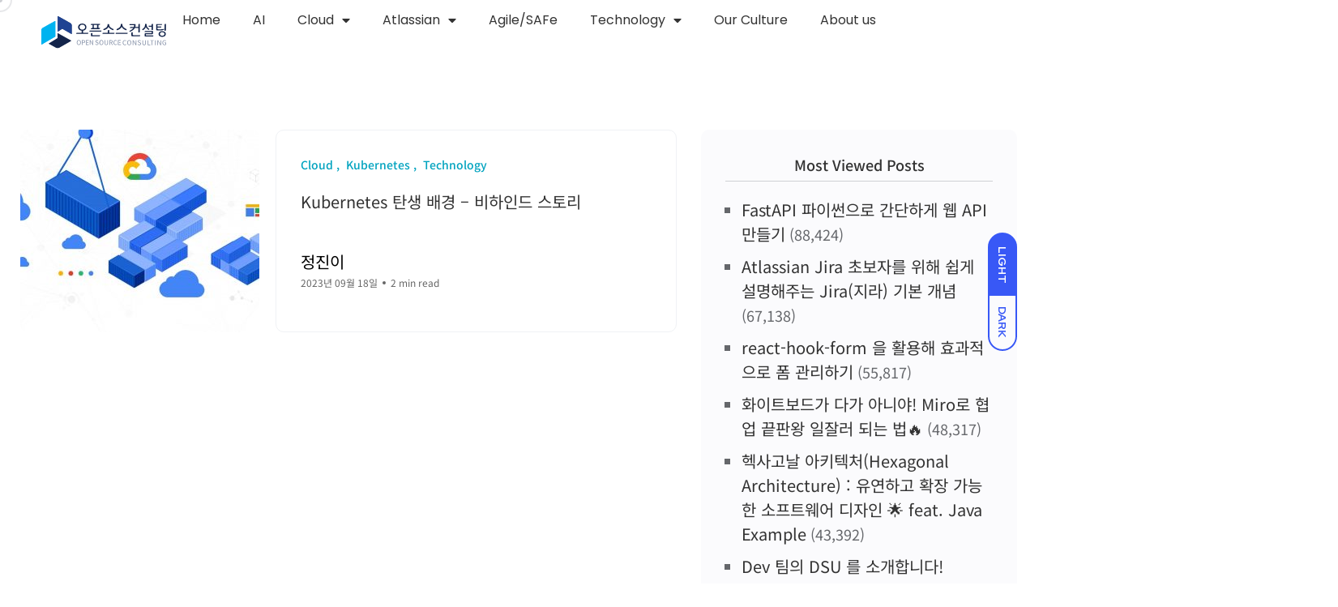

--- FILE ---
content_type: text/html; charset=UTF-8
request_url: https://tech.osci.kr/tag/borg/
body_size: 20949
content:
<!DOCTYPE html>
<html lang="ko-KR">
<head>
	<meta charset="UTF-8">
	<meta name="viewport" content="width=device-width, initial-scale=1.0, viewport-fit=cover" />		<meta name='robots' content='noindex, follow' />
<noscript><style>#backto-top{display:none;}</style></noscript>
	<!-- This site is optimized with the Yoast SEO Premium plugin v25.5 (Yoast SEO v26.8) - https://yoast.com/product/yoast-seo-premium-wordpress/ -->
	<title>Borg Archives - 오픈소스컨설팅 테크블로그</title>
	<meta property="og:locale" content="ko_KR" />
	<meta property="og:type" content="article" />
	<meta property="og:title" content="Borg Archives" />
	<meta property="og:url" content="https://tech.osci.kr/tag/borg/" />
	<meta property="og:site_name" content="오픈소스컨설팅 테크블로그" />
	<meta property="og:image" content="https://tech.osci.kr/wp-content/uploads/2022/03/image2020-11-10_11-2-1.png" />
	<meta property="og:image:width" content="951" />
	<meta property="og:image:height" content="535" />
	<meta property="og:image:type" content="image/png" />
	<meta name="twitter:card" content="summary_large_image" />
	<script type="application/ld+json" class="yoast-schema-graph">{"@context":"https://schema.org","@graph":[{"@type":"CollectionPage","@id":"https://tech.osci.kr/tag/borg/","url":"https://tech.osci.kr/tag/borg/","name":"Borg Archives - 오픈소스컨설팅 테크블로그","isPartOf":{"@id":"https://tech.osci.kr/#website"},"primaryImageOfPage":{"@id":"https://tech.osci.kr/tag/borg/#primaryimage"},"image":{"@id":"https://tech.osci.kr/tag/borg/#primaryimage"},"thumbnailUrl":"https://tech.osci.kr/wp-content/uploads/2023/08/Google_Containers-scaled.jpg","breadcrumb":{"@id":"https://tech.osci.kr/tag/borg/#breadcrumb"},"inLanguage":"ko-KR"},{"@type":"ImageObject","inLanguage":"ko-KR","@id":"https://tech.osci.kr/tag/borg/#primaryimage","url":"https://tech.osci.kr/wp-content/uploads/2023/08/Google_Containers-scaled.jpg","contentUrl":"https://tech.osci.kr/wp-content/uploads/2023/08/Google_Containers-scaled.jpg","width":2560,"height":1067},{"@type":"BreadcrumbList","@id":"https://tech.osci.kr/tag/borg/#breadcrumb","itemListElement":[{"@type":"ListItem","position":1,"name":"Home","item":"https://tech.osci.kr/"},{"@type":"ListItem","position":2,"name":"Borg"}]},{"@type":"WebSite","@id":"https://tech.osci.kr/#website","url":"https://tech.osci.kr/","name":"오픈소스컨설팅 테크블로그","description":"오픈소스컨설팅 테크블로그","publisher":{"@id":"https://tech.osci.kr/#organization"},"potentialAction":[{"@type":"SearchAction","target":{"@type":"EntryPoint","urlTemplate":"https://tech.osci.kr/?s={search_term_string}"},"query-input":{"@type":"PropertyValueSpecification","valueRequired":true,"valueName":"search_term_string"}}],"inLanguage":"ko-KR"},{"@type":"Organization","@id":"https://tech.osci.kr/#organization","name":"Open Source Consulting, Inc","alternateName":"OSCi","url":"https://tech.osci.kr/","logo":{"@type":"ImageObject","inLanguage":"ko-KR","@id":"https://tech.osci.kr/#/schema/logo/image/","url":"https://tech.osci.kr/wp-content/uploads/2022/03/logo_osci_primary_kor.png","contentUrl":"https://tech.osci.kr/wp-content/uploads/2022/03/logo_osci_primary_kor.png","width":1138,"height":299,"caption":"Open Source Consulting, Inc"},"image":{"@id":"https://tech.osci.kr/#/schema/logo/image/"},"sameAs":["https://www.youtube.com/channel/UCVtTsqu_d8WNjDpUif2x4Mw","https://www.linkedin.com/company/opensourceconsulting/"],"email":"event@osci.kr"}]}</script>
	<!-- / Yoast SEO Premium plugin. -->


<link rel='dns-prefetch' href='//www.googletagmanager.com' />
<link rel='dns-prefetch' href='//fonts.googleapis.com' />
<link rel="alternate" type="application/rss+xml" title="오픈소스컨설팅 테크블로그 &raquo; 피드" href="https://tech.osci.kr/feed/" />
<link rel="alternate" type="application/rss+xml" title="오픈소스컨설팅 테크블로그 &raquo; 댓글 피드" href="https://tech.osci.kr/comments/feed/" />
<link rel="alternate" type="application/rss+xml" title="오픈소스컨설팅 테크블로그 &raquo; Borg 태그 피드" href="https://tech.osci.kr/tag/borg/feed/" />
<style id='wp-img-auto-sizes-contain-inline-css' type='text/css'>
img:is([sizes=auto i],[sizes^="auto," i]){contain-intrinsic-size:3000px 1500px}
/*# sourceURL=wp-img-auto-sizes-contain-inline-css */
</style>
<link rel='stylesheet' id='dashicons-css' href='https://tech.osci.kr/wp-includes/css/dashicons.min.css?ver=6.9' type='text/css' media='all' />
<link rel='stylesheet' id='post-views-counter-frontend-css' href='https://tech.osci.kr/wp-content/plugins/post-views-counter/css/frontend.css?ver=1.7.3' type='text/css' media='all' />
<style id='wp-emoji-styles-inline-css' type='text/css'>

	img.wp-smiley, img.emoji {
		display: inline !important;
		border: none !important;
		box-shadow: none !important;
		height: 1em !important;
		width: 1em !important;
		margin: 0 0.07em !important;
		vertical-align: -0.1em !important;
		background: none !important;
		padding: 0 !important;
	}
/*# sourceURL=wp-emoji-styles-inline-css */
</style>
<link rel='stylesheet' id='wp-block-library-css' href='https://tech.osci.kr/wp-includes/css/dist/block-library/style.min.css?ver=6.9' type='text/css' media='all' />
<style id='wp-block-library-theme-inline-css' type='text/css'>
.wp-block-audio :where(figcaption){color:#555;font-size:13px;text-align:center}.is-dark-theme .wp-block-audio :where(figcaption){color:#ffffffa6}.wp-block-audio{margin:0 0 1em}.wp-block-code{border:1px solid #ccc;border-radius:4px;font-family:Menlo,Consolas,monaco,monospace;padding:.8em 1em}.wp-block-embed :where(figcaption){color:#555;font-size:13px;text-align:center}.is-dark-theme .wp-block-embed :where(figcaption){color:#ffffffa6}.wp-block-embed{margin:0 0 1em}.blocks-gallery-caption{color:#555;font-size:13px;text-align:center}.is-dark-theme .blocks-gallery-caption{color:#ffffffa6}:root :where(.wp-block-image figcaption){color:#555;font-size:13px;text-align:center}.is-dark-theme :root :where(.wp-block-image figcaption){color:#ffffffa6}.wp-block-image{margin:0 0 1em}.wp-block-pullquote{border-bottom:4px solid;border-top:4px solid;color:currentColor;margin-bottom:1.75em}.wp-block-pullquote :where(cite),.wp-block-pullquote :where(footer),.wp-block-pullquote__citation{color:currentColor;font-size:.8125em;font-style:normal;text-transform:uppercase}.wp-block-quote{border-left:.25em solid;margin:0 0 1.75em;padding-left:1em}.wp-block-quote cite,.wp-block-quote footer{color:currentColor;font-size:.8125em;font-style:normal;position:relative}.wp-block-quote:where(.has-text-align-right){border-left:none;border-right:.25em solid;padding-left:0;padding-right:1em}.wp-block-quote:where(.has-text-align-center){border:none;padding-left:0}.wp-block-quote.is-large,.wp-block-quote.is-style-large,.wp-block-quote:where(.is-style-plain){border:none}.wp-block-search .wp-block-search__label{font-weight:700}.wp-block-search__button{border:1px solid #ccc;padding:.375em .625em}:where(.wp-block-group.has-background){padding:1.25em 2.375em}.wp-block-separator.has-css-opacity{opacity:.4}.wp-block-separator{border:none;border-bottom:2px solid;margin-left:auto;margin-right:auto}.wp-block-separator.has-alpha-channel-opacity{opacity:1}.wp-block-separator:not(.is-style-wide):not(.is-style-dots){width:100px}.wp-block-separator.has-background:not(.is-style-dots){border-bottom:none;height:1px}.wp-block-separator.has-background:not(.is-style-wide):not(.is-style-dots){height:2px}.wp-block-table{margin:0 0 1em}.wp-block-table td,.wp-block-table th{word-break:normal}.wp-block-table :where(figcaption){color:#555;font-size:13px;text-align:center}.is-dark-theme .wp-block-table :where(figcaption){color:#ffffffa6}.wp-block-video :where(figcaption){color:#555;font-size:13px;text-align:center}.is-dark-theme .wp-block-video :where(figcaption){color:#ffffffa6}.wp-block-video{margin:0 0 1em}:root :where(.wp-block-template-part.has-background){margin-bottom:0;margin-top:0;padding:1.25em 2.375em}
/*# sourceURL=/wp-includes/css/dist/block-library/theme.min.css */
</style>
<style id='classic-theme-styles-inline-css' type='text/css'>
/*! This file is auto-generated */
.wp-block-button__link{color:#fff;background-color:#32373c;border-radius:9999px;box-shadow:none;text-decoration:none;padding:calc(.667em + 2px) calc(1.333em + 2px);font-size:1.125em}.wp-block-file__button{background:#32373c;color:#fff;text-decoration:none}
/*# sourceURL=/wp-includes/css/classic-themes.min.css */
</style>
<link rel='stylesheet' id='mpp_gutenberg-css' href='https://tech.osci.kr/wp-content/plugins/metronet-profile-picture/dist/blocks.style.build.css?ver=2.6.3' type='text/css' media='all' />
<style id='global-styles-inline-css' type='text/css'>
:root{--wp--preset--aspect-ratio--square: 1;--wp--preset--aspect-ratio--4-3: 4/3;--wp--preset--aspect-ratio--3-4: 3/4;--wp--preset--aspect-ratio--3-2: 3/2;--wp--preset--aspect-ratio--2-3: 2/3;--wp--preset--aspect-ratio--16-9: 16/9;--wp--preset--aspect-ratio--9-16: 9/16;--wp--preset--color--black: #000000;--wp--preset--color--cyan-bluish-gray: #abb8c3;--wp--preset--color--white: #ffffff;--wp--preset--color--pale-pink: #f78da7;--wp--preset--color--vivid-red: #cf2e2e;--wp--preset--color--luminous-vivid-orange: #ff6900;--wp--preset--color--luminous-vivid-amber: #fcb900;--wp--preset--color--light-green-cyan: #7bdcb5;--wp--preset--color--vivid-green-cyan: #00d084;--wp--preset--color--pale-cyan-blue: #8ed1fc;--wp--preset--color--vivid-cyan-blue: #0693e3;--wp--preset--color--vivid-purple: #9b51e0;--wp--preset--color--blogar-primary: #3858F6;--wp--preset--color--blogar-secondary: #D93E40;--wp--preset--color--blogar-tertiary: #050505;--wp--preset--color--blogar-white: #ffffff;--wp--preset--color--blogar-dark-light: #1A1A1A;--wp--preset--gradient--vivid-cyan-blue-to-vivid-purple: linear-gradient(135deg,rgb(6,147,227) 0%,rgb(155,81,224) 100%);--wp--preset--gradient--light-green-cyan-to-vivid-green-cyan: linear-gradient(135deg,rgb(122,220,180) 0%,rgb(0,208,130) 100%);--wp--preset--gradient--luminous-vivid-amber-to-luminous-vivid-orange: linear-gradient(135deg,rgb(252,185,0) 0%,rgb(255,105,0) 100%);--wp--preset--gradient--luminous-vivid-orange-to-vivid-red: linear-gradient(135deg,rgb(255,105,0) 0%,rgb(207,46,46) 100%);--wp--preset--gradient--very-light-gray-to-cyan-bluish-gray: linear-gradient(135deg,rgb(238,238,238) 0%,rgb(169,184,195) 100%);--wp--preset--gradient--cool-to-warm-spectrum: linear-gradient(135deg,rgb(74,234,220) 0%,rgb(151,120,209) 20%,rgb(207,42,186) 40%,rgb(238,44,130) 60%,rgb(251,105,98) 80%,rgb(254,248,76) 100%);--wp--preset--gradient--blush-light-purple: linear-gradient(135deg,rgb(255,206,236) 0%,rgb(152,150,240) 100%);--wp--preset--gradient--blush-bordeaux: linear-gradient(135deg,rgb(254,205,165) 0%,rgb(254,45,45) 50%,rgb(107,0,62) 100%);--wp--preset--gradient--luminous-dusk: linear-gradient(135deg,rgb(255,203,112) 0%,rgb(199,81,192) 50%,rgb(65,88,208) 100%);--wp--preset--gradient--pale-ocean: linear-gradient(135deg,rgb(255,245,203) 0%,rgb(182,227,212) 50%,rgb(51,167,181) 100%);--wp--preset--gradient--electric-grass: linear-gradient(135deg,rgb(202,248,128) 0%,rgb(113,206,126) 100%);--wp--preset--gradient--midnight: linear-gradient(135deg,rgb(2,3,129) 0%,rgb(40,116,252) 100%);--wp--preset--font-size--small: 12px;--wp--preset--font-size--medium: 20px;--wp--preset--font-size--large: 36px;--wp--preset--font-size--x-large: 42px;--wp--preset--font-size--normal: 16px;--wp--preset--font-size--huge: 50px;--wp--preset--spacing--20: 0.44rem;--wp--preset--spacing--30: 0.67rem;--wp--preset--spacing--40: 1rem;--wp--preset--spacing--50: 1.5rem;--wp--preset--spacing--60: 2.25rem;--wp--preset--spacing--70: 3.38rem;--wp--preset--spacing--80: 5.06rem;--wp--preset--shadow--natural: 6px 6px 9px rgba(0, 0, 0, 0.2);--wp--preset--shadow--deep: 12px 12px 50px rgba(0, 0, 0, 0.4);--wp--preset--shadow--sharp: 6px 6px 0px rgba(0, 0, 0, 0.2);--wp--preset--shadow--outlined: 6px 6px 0px -3px rgb(255, 255, 255), 6px 6px rgb(0, 0, 0);--wp--preset--shadow--crisp: 6px 6px 0px rgb(0, 0, 0);}:where(.is-layout-flex){gap: 0.5em;}:where(.is-layout-grid){gap: 0.5em;}body .is-layout-flex{display: flex;}.is-layout-flex{flex-wrap: wrap;align-items: center;}.is-layout-flex > :is(*, div){margin: 0;}body .is-layout-grid{display: grid;}.is-layout-grid > :is(*, div){margin: 0;}:where(.wp-block-columns.is-layout-flex){gap: 2em;}:where(.wp-block-columns.is-layout-grid){gap: 2em;}:where(.wp-block-post-template.is-layout-flex){gap: 1.25em;}:where(.wp-block-post-template.is-layout-grid){gap: 1.25em;}.has-black-color{color: var(--wp--preset--color--black) !important;}.has-cyan-bluish-gray-color{color: var(--wp--preset--color--cyan-bluish-gray) !important;}.has-white-color{color: var(--wp--preset--color--white) !important;}.has-pale-pink-color{color: var(--wp--preset--color--pale-pink) !important;}.has-vivid-red-color{color: var(--wp--preset--color--vivid-red) !important;}.has-luminous-vivid-orange-color{color: var(--wp--preset--color--luminous-vivid-orange) !important;}.has-luminous-vivid-amber-color{color: var(--wp--preset--color--luminous-vivid-amber) !important;}.has-light-green-cyan-color{color: var(--wp--preset--color--light-green-cyan) !important;}.has-vivid-green-cyan-color{color: var(--wp--preset--color--vivid-green-cyan) !important;}.has-pale-cyan-blue-color{color: var(--wp--preset--color--pale-cyan-blue) !important;}.has-vivid-cyan-blue-color{color: var(--wp--preset--color--vivid-cyan-blue) !important;}.has-vivid-purple-color{color: var(--wp--preset--color--vivid-purple) !important;}.has-black-background-color{background-color: var(--wp--preset--color--black) !important;}.has-cyan-bluish-gray-background-color{background-color: var(--wp--preset--color--cyan-bluish-gray) !important;}.has-white-background-color{background-color: var(--wp--preset--color--white) !important;}.has-pale-pink-background-color{background-color: var(--wp--preset--color--pale-pink) !important;}.has-vivid-red-background-color{background-color: var(--wp--preset--color--vivid-red) !important;}.has-luminous-vivid-orange-background-color{background-color: var(--wp--preset--color--luminous-vivid-orange) !important;}.has-luminous-vivid-amber-background-color{background-color: var(--wp--preset--color--luminous-vivid-amber) !important;}.has-light-green-cyan-background-color{background-color: var(--wp--preset--color--light-green-cyan) !important;}.has-vivid-green-cyan-background-color{background-color: var(--wp--preset--color--vivid-green-cyan) !important;}.has-pale-cyan-blue-background-color{background-color: var(--wp--preset--color--pale-cyan-blue) !important;}.has-vivid-cyan-blue-background-color{background-color: var(--wp--preset--color--vivid-cyan-blue) !important;}.has-vivid-purple-background-color{background-color: var(--wp--preset--color--vivid-purple) !important;}.has-black-border-color{border-color: var(--wp--preset--color--black) !important;}.has-cyan-bluish-gray-border-color{border-color: var(--wp--preset--color--cyan-bluish-gray) !important;}.has-white-border-color{border-color: var(--wp--preset--color--white) !important;}.has-pale-pink-border-color{border-color: var(--wp--preset--color--pale-pink) !important;}.has-vivid-red-border-color{border-color: var(--wp--preset--color--vivid-red) !important;}.has-luminous-vivid-orange-border-color{border-color: var(--wp--preset--color--luminous-vivid-orange) !important;}.has-luminous-vivid-amber-border-color{border-color: var(--wp--preset--color--luminous-vivid-amber) !important;}.has-light-green-cyan-border-color{border-color: var(--wp--preset--color--light-green-cyan) !important;}.has-vivid-green-cyan-border-color{border-color: var(--wp--preset--color--vivid-green-cyan) !important;}.has-pale-cyan-blue-border-color{border-color: var(--wp--preset--color--pale-cyan-blue) !important;}.has-vivid-cyan-blue-border-color{border-color: var(--wp--preset--color--vivid-cyan-blue) !important;}.has-vivid-purple-border-color{border-color: var(--wp--preset--color--vivid-purple) !important;}.has-vivid-cyan-blue-to-vivid-purple-gradient-background{background: var(--wp--preset--gradient--vivid-cyan-blue-to-vivid-purple) !important;}.has-light-green-cyan-to-vivid-green-cyan-gradient-background{background: var(--wp--preset--gradient--light-green-cyan-to-vivid-green-cyan) !important;}.has-luminous-vivid-amber-to-luminous-vivid-orange-gradient-background{background: var(--wp--preset--gradient--luminous-vivid-amber-to-luminous-vivid-orange) !important;}.has-luminous-vivid-orange-to-vivid-red-gradient-background{background: var(--wp--preset--gradient--luminous-vivid-orange-to-vivid-red) !important;}.has-very-light-gray-to-cyan-bluish-gray-gradient-background{background: var(--wp--preset--gradient--very-light-gray-to-cyan-bluish-gray) !important;}.has-cool-to-warm-spectrum-gradient-background{background: var(--wp--preset--gradient--cool-to-warm-spectrum) !important;}.has-blush-light-purple-gradient-background{background: var(--wp--preset--gradient--blush-light-purple) !important;}.has-blush-bordeaux-gradient-background{background: var(--wp--preset--gradient--blush-bordeaux) !important;}.has-luminous-dusk-gradient-background{background: var(--wp--preset--gradient--luminous-dusk) !important;}.has-pale-ocean-gradient-background{background: var(--wp--preset--gradient--pale-ocean) !important;}.has-electric-grass-gradient-background{background: var(--wp--preset--gradient--electric-grass) !important;}.has-midnight-gradient-background{background: var(--wp--preset--gradient--midnight) !important;}.has-small-font-size{font-size: var(--wp--preset--font-size--small) !important;}.has-medium-font-size{font-size: var(--wp--preset--font-size--medium) !important;}.has-large-font-size{font-size: var(--wp--preset--font-size--large) !important;}.has-x-large-font-size{font-size: var(--wp--preset--font-size--x-large) !important;}
:where(.wp-block-post-template.is-layout-flex){gap: 1.25em;}:where(.wp-block-post-template.is-layout-grid){gap: 1.25em;}
:where(.wp-block-term-template.is-layout-flex){gap: 1.25em;}:where(.wp-block-term-template.is-layout-grid){gap: 1.25em;}
:where(.wp-block-columns.is-layout-flex){gap: 2em;}:where(.wp-block-columns.is-layout-grid){gap: 2em;}
:root :where(.wp-block-pullquote){font-size: 1.5em;line-height: 1.6;}
/*# sourceURL=global-styles-inline-css */
</style>
<link rel='stylesheet' id='contact-form-7-css' href='https://tech.osci.kr/wp-content/plugins/contact-form-7/includes/css/styles.css?ver=6.0.2' type='text/css' media='all' />
<link rel='stylesheet' id='axil-fonts-css' href='https://fonts.googleapis.com/css?family=Red+Hat+Display%3A0%2C400%3B0%2C500%3B0%2C700%3B0%2C900%3B1%2C400%3B1%2C500%3B1%2C700%3B1%2C900&#038;subset=latin%2Clatin-ext&#038;ver=6.9' type='text/css' media='all' />
<link rel='stylesheet' id='slick-css' href='https://tech.osci.kr/wp-content/themes/blogar/assets/css/vendor/slick.css?ver=6.9' type='text/css' media='all' />
<link rel='stylesheet' id='slick-theme-css' href='https://tech.osci.kr/wp-content/themes/blogar/assets/css/vendor/slick-theme.css?ver=6.9' type='text/css' media='all' />
<link rel='stylesheet' id='font-awesome-css' href='https://tech.osci.kr/wp-content/themes/blogar/assets/css/vendor/font-awesome.css?ver=6.9' type='text/css' media='all' />
<link rel='stylesheet' id='bootstrap-css' href='https://tech.osci.kr/wp-content/themes/blogar/assets/css/vendor/bootstrap.min.css?ver=6.9' type='text/css' media='all' />
<link rel='stylesheet' id='axil-style-css' href='https://tech.osci.kr/wp-content/themes/blogar/assets/css/style.css?ver=6.9' type='text/css' media='all' />
<link rel='stylesheet' id='blogar-style-css' href='https://tech.osci.kr/wp-content/themes/blogar/style.css?ver=6.9' type='text/css' media='all' />
<link rel='stylesheet' id='e-animation-grow-css' href='https://tech.osci.kr/wp-content/plugins/elementor/assets/lib/animations/styles/e-animation-grow.min.css?ver=3.34.1' type='text/css' media='all' />
<link rel='stylesheet' id='elementor-frontend-css' href='https://tech.osci.kr/wp-content/plugins/elementor/assets/css/frontend.min.css?ver=3.34.1' type='text/css' media='all' />
<link rel='stylesheet' id='widget-image-css' href='https://tech.osci.kr/wp-content/plugins/elementor/assets/css/widget-image.min.css?ver=3.34.1' type='text/css' media='all' />
<link rel='stylesheet' id='widget-nav-menu-css' href='https://tech.osci.kr/wp-content/plugins/elementor-pro/assets/css/widget-nav-menu.min.css?ver=3.27.0' type='text/css' media='all' />
<link rel='stylesheet' id='e-sticky-css' href='https://tech.osci.kr/wp-content/plugins/elementor-pro/assets/css/modules/sticky.min.css?ver=3.27.0' type='text/css' media='all' />
<link rel='stylesheet' id='widget-social-icons-css' href='https://tech.osci.kr/wp-content/plugins/elementor/assets/css/widget-social-icons.min.css?ver=3.34.1' type='text/css' media='all' />
<link rel='stylesheet' id='e-apple-webkit-css' href='https://tech.osci.kr/wp-content/plugins/elementor/assets/css/conditionals/apple-webkit.min.css?ver=3.34.1' type='text/css' media='all' />
<link rel='stylesheet' id='elementor-icons-css' href='https://tech.osci.kr/wp-content/plugins/elementor/assets/lib/eicons/css/elementor-icons.min.css?ver=5.45.0' type='text/css' media='all' />
<link rel='stylesheet' id='elementor-post-12-css' href='https://tech.osci.kr/wp-content/uploads/elementor/css/post-12.css?ver=1768955014' type='text/css' media='all' />
<link rel='stylesheet' id='font-awesome-5-all-css' href='https://tech.osci.kr/wp-content/plugins/elementor/assets/lib/font-awesome/css/all.min.css?ver=3.34.1' type='text/css' media='all' />
<link rel='stylesheet' id='font-awesome-4-shim-css' href='https://tech.osci.kr/wp-content/plugins/elementor/assets/lib/font-awesome/css/v4-shims.min.css?ver=3.34.1' type='text/css' media='all' />
<link rel='stylesheet' id='elementor-post-8884-css' href='https://tech.osci.kr/wp-content/uploads/elementor/css/post-8884.css?ver=1768955014' type='text/css' media='all' />
<link rel='stylesheet' id='elementor-post-8935-css' href='https://tech.osci.kr/wp-content/uploads/elementor/css/post-8935.css?ver=1768955014' type='text/css' media='all' />
<link rel='stylesheet' id='hcb-style-css' href='https://tech.osci.kr/wp-content/plugins/highlighting-code-block/build/css/hcb--light.css?ver=2.0.1' type='text/css' media='all' />
<style id='hcb-style-inline-css' type='text/css'>
:root{--hcb--fz--base: 14px}:root{--hcb--fz--mobile: 13px}:root{--hcb--ff:Menlo, Consolas, "Hiragino Kaku Gothic ProN", "Hiragino Sans", Meiryo, sans-serif;}
/*# sourceURL=hcb-style-inline-css */
</style>
<link rel='stylesheet' id='elementor-gf-local-notosanskr-css' href='https://tech.osci.kr/wp-content/uploads/elementor/google-fonts/css/notosanskr.css?ver=1742977700' type='text/css' media='all' />
<link rel='stylesheet' id='elementor-gf-local-poppins-css' href='https://tech.osci.kr/wp-content/uploads/elementor/google-fonts/css/poppins.css?ver=1752737392' type='text/css' media='all' />
<link rel='stylesheet' id='elementor-icons-shared-0-css' href='https://tech.osci.kr/wp-content/plugins/elementor/assets/lib/font-awesome/css/fontawesome.min.css?ver=5.15.3' type='text/css' media='all' />
<link rel='stylesheet' id='elementor-icons-fa-solid-css' href='https://tech.osci.kr/wp-content/plugins/elementor/assets/lib/font-awesome/css/solid.min.css?ver=5.15.3' type='text/css' media='all' />
<link rel='stylesheet' id='elementor-icons-fa-brands-css' href='https://tech.osci.kr/wp-content/plugins/elementor/assets/lib/font-awesome/css/brands.min.css?ver=5.15.3' type='text/css' media='all' />
<script type="text/javascript" src="https://tech.osci.kr/wp-includes/js/jquery/jquery.min.js?ver=3.7.1" id="jquery-core-js"></script>
<script type="text/javascript" src="https://tech.osci.kr/wp-includes/js/jquery/jquery-migrate.min.js?ver=3.4.1" id="jquery-migrate-js"></script>
<script type="text/javascript" src="https://tech.osci.kr/wp-content/themes/blogar/assets/js/vendor/slick.min.js?ver=6.9" id="slick-js"></script>
<script type="text/javascript" src="https://tech.osci.kr/wp-content/plugins/elementor/assets/lib/font-awesome/js/v4-shims.min.js?ver=3.34.1" id="font-awesome-4-shim-js"></script>

<!-- Site Kit에서 추가한 Google 태그(gtag.js) 스니펫 -->
<!-- Site Kit에 의해 추가된 Google Analytics 스니펫 -->
<script type="text/javascript" src="https://www.googletagmanager.com/gtag/js?id=G-911THXFZBJ" id="google_gtagjs-js" async></script>
<script type="text/javascript" id="google_gtagjs-js-after">
/* <![CDATA[ */
window.dataLayer = window.dataLayer || [];function gtag(){dataLayer.push(arguments);}
gtag("set","linker",{"domains":["tech.osci.kr"]});
gtag("js", new Date());
gtag("set", "developer_id.dZTNiMT", true);
gtag("config", "G-911THXFZBJ");
 window._googlesitekit = window._googlesitekit || {}; window._googlesitekit.throttledEvents = []; window._googlesitekit.gtagEvent = (name, data) => { var key = JSON.stringify( { name, data } ); if ( !! window._googlesitekit.throttledEvents[ key ] ) { return; } window._googlesitekit.throttledEvents[ key ] = true; setTimeout( () => { delete window._googlesitekit.throttledEvents[ key ]; }, 5 ); gtag( "event", name, { ...data, event_source: "site-kit" } ); }; 
//# sourceURL=google_gtagjs-js-after
/* ]]> */
</script>
<link rel="https://api.w.org/" href="https://tech.osci.kr/wp-json/" /><link rel="alternate" title="JSON" type="application/json" href="https://tech.osci.kr/wp-json/wp/v2/tags/495" /><link rel="EditURI" type="application/rsd+xml" title="RSD" href="https://tech.osci.kr/xmlrpc.php?rsd" />
<meta name="generator" content="WordPress 6.9" />
<meta name="generator" content="Redux 4.5.10" /><meta name="generator" content="Site Kit by Google 1.170.0" />    <!-- Google Tag Manager -->
    <script>
        (function(w,d,s,l,i){w[l]=w[l]||[];w[l].push({'gtm.start':
        new Date().getTime(),event:'gtm.js'});var f=d.getElementsByTagName(s)[0],
        j=d.createElement(s),dl=l!='dataLayer'?'&l='+l:'';j.async=true;j.src=
        'https://www.googletagmanager.com/gtm.js?id='+i+dl;f.parentNode.insertBefore(j,f);
        })(window,document,'script','dataLayer','GTM-N8W4DF4M');
    </script>
    <!-- End Google Tag Manager -->
            <!--Customizer CSS-->
        <style type="text/css">

                                                                                    .mainmenu-nav ul.mainmenu > li > a, .mainmenu-nav ul li, .mainmenu-nav ul.mainmenu > li.menu-item-has-children .axil-submenu li a, .mainmenu-nav ul.mainmenu > li.megamenu-wrapper .megamenu-sub-menu .megamenu-item .axil-vertical-nav .vertical-nav-item a, .mainmenu-nav ul.mainmenu > li.megamenu-wrapper .megamenu-sub-menu .megamenu-item .axil-vertical-nav .vertical-nav-item a.hover-flip-item-wrapper span::before { color :#f4f4f4; }                                                                                                :root { --color-primary:#3858f6; }            :root { --color-secondary:#00a3bf; }            :root { --color-secondary-alt:#00a3bf; }            :root { --color-tertiary:#333333; }            h1, .h1, h2, .h2, h3, .h3, h4, .h4, h5, .h5, h6, .h6 { color :#333333; }                                                                                                            
        </style>
        <meta name="generator" content="Elementor 3.34.1; features: additional_custom_breakpoints; settings: css_print_method-external, google_font-enabled, font_display-auto">
			<style>
				.e-con.e-parent:nth-of-type(n+4):not(.e-lazyloaded):not(.e-no-lazyload),
				.e-con.e-parent:nth-of-type(n+4):not(.e-lazyloaded):not(.e-no-lazyload) * {
					background-image: none !important;
				}
				@media screen and (max-height: 1024px) {
					.e-con.e-parent:nth-of-type(n+3):not(.e-lazyloaded):not(.e-no-lazyload),
					.e-con.e-parent:nth-of-type(n+3):not(.e-lazyloaded):not(.e-no-lazyload) * {
						background-image: none !important;
					}
				}
				@media screen and (max-height: 640px) {
					.e-con.e-parent:nth-of-type(n+2):not(.e-lazyloaded):not(.e-no-lazyload),
					.e-con.e-parent:nth-of-type(n+2):not(.e-lazyloaded):not(.e-no-lazyload) * {
						background-image: none !important;
					}
				}
			</style>
			<link rel="icon" href="https://tech.osci.kr/wp-content/uploads/2022/02/osci.svg" sizes="32x32" />
<link rel="icon" href="https://tech.osci.kr/wp-content/uploads/2022/02/osci.svg" sizes="192x192" />
<link rel="apple-touch-icon" href="https://tech.osci.kr/wp-content/uploads/2022/02/osci.svg" />
<meta name="msapplication-TileImage" content="https://tech.osci.kr/wp-content/uploads/2022/02/osci.svg" />
</head>
<body class="archive tag tag-borg tag-495 wp-custom-logo wp-embed-responsive wp-theme-blogar post-kubernetes-%ed%83%84%ec%83%9d-%eb%b0%b0%ea%b2%bd-%eb%b9%84%ed%95%98%ec%9d%b8%eb%93%9c-%ec%8a%a4%ed%86%a0%eb%a6%ac hfeed active-scroll-to-top  active-sidebar-blog header-sticky-active header-transparent-active header-with-search elementor-default elementor-kit-12">
    <!-- Google Tag Manager (noscript) -->
    <noscript>
        <iframe src="https://www.googletagmanager.com/ns.html?id=GTM-N8W4DF4M"
        height="0" width="0" style="display:none;visibility:hidden"></iframe>
    </noscript>
    <!-- End Google Tag Manager (noscript) -->
            <div class="mouse-cursor cursor-outer"></div>
        <div class="mouse-cursor cursor-inner"></div>
                    <div id="my_switcher" class="my_switcher">
                    <ul>
                        <li>
                            <a href="javascript: void(0);" data-theme="light" class="setColor light">
                                <span title="Light Mode">Light</span>
                            </a>
                        </li>
                        <li>
                            <a href="javascript: void(0);" data-theme="dark" class="setColor dark">
                                <span title="Dark Mode">Dark</span>
                            </a>
                        </li>
                    </ul>
                </div>
                		<div data-elementor-type="header" data-elementor-id="8884" class="elementor elementor-8884 elementor-location-header" data-elementor-post-type="elementor_library">
			<div class="elementor-element elementor-element-2f506925 e-con-full e-flex e-con e-parent" data-id="2f506925" data-element_type="container" data-settings="{&quot;sticky&quot;:&quot;top&quot;,&quot;background_background&quot;:&quot;classic&quot;,&quot;sticky_on&quot;:[&quot;desktop&quot;,&quot;tablet&quot;,&quot;mobile&quot;],&quot;sticky_offset&quot;:0,&quot;sticky_effects_offset&quot;:0,&quot;sticky_anchor_link_offset&quot;:0}">
		<div class="elementor-element elementor-element-75eb9a3d e-con-full e-flex e-con e-child" data-id="75eb9a3d" data-element_type="container">
				<div class="elementor-element elementor-element-273354e0 elementor-widget elementor-widget-image" data-id="273354e0" data-element_type="widget" data-widget_type="image.default">
				<div class="elementor-widget-container">
																<a href="https://tech.osci.kr">
							<img width="273" height="71" src="https://tech.osci.kr/wp-content/uploads/2022/02/ci_osci_kr.svg" class="elementor-animation-grow attachment-full size-full wp-image-8927" alt="오픈소스컨설팅 CI" />								</a>
															</div>
				</div>
				<div class="elementor-element elementor-element-8015b75 elementor-nav-menu__align-start elementor-nav-menu--dropdown-none elementor-widget-tablet__width-inherit elementor-widget-mobile__width-inherit elementor-widget elementor-widget-nav-menu" data-id="8015b75" data-element_type="widget" data-settings="{&quot;toggle_icon_hover_animation&quot;:&quot;grow&quot;,&quot;layout&quot;:&quot;horizontal&quot;,&quot;submenu_icon&quot;:{&quot;value&quot;:&quot;&lt;i class=\&quot;fas fa-caret-down\&quot;&gt;&lt;\/i&gt;&quot;,&quot;library&quot;:&quot;fa-solid&quot;}}" data-widget_type="nav-menu.default">
				<div class="elementor-widget-container">
								<nav aria-label="Menu" class="elementor-nav-menu--main elementor-nav-menu__container elementor-nav-menu--layout-horizontal e--pointer-underline e--animation-fade">
				<ul id="menu-1-8015b75" class="elementor-nav-menu"><li class="menu-item menu-item-type-post_type menu-item-object-page menu-item-home menu-item-7635"><a href="https://tech.osci.kr/" class="elementor-item">Home</a></li>
<li class="menu-item menu-item-type-taxonomy menu-item-object-category menu-item-8888"><a href="https://tech.osci.kr/category/ai/" class="elementor-item">AI</a></li>
<li class="menu-item menu-item-type-taxonomy menu-item-object-category menu-item-has-children menu-item-1237"><a href="https://tech.osci.kr/category/cloud/" class="elementor-item">Cloud</a>
<ul class="sub-menu elementor-nav-menu--dropdown">
	<li class="menu-item menu-item-type-taxonomy menu-item-object-category menu-item-8906"><a href="https://tech.osci.kr/category/cloud/kubernetes/" class="elementor-sub-item">Kubernetes</a></li>
</ul>
</li>
<li class="menu-item menu-item-type-taxonomy menu-item-object-category menu-item-has-children menu-item-1185"><a href="https://tech.osci.kr/category/atlassian/" class="elementor-item">Atlassian</a>
<ul class="sub-menu elementor-nav-menu--dropdown">
	<li class="menu-item menu-item-type-taxonomy menu-item-object-category menu-item-1625"><a href="https://tech.osci.kr/category/atlassian/jira/" class="elementor-sub-item">Jira</a></li>
	<li class="menu-item menu-item-type-taxonomy menu-item-object-category menu-item-1626"><a href="https://tech.osci.kr/category/atlassian/confluence/" class="elementor-sub-item">Confluence</a></li>
	<li class="menu-item menu-item-type-taxonomy menu-item-object-category menu-item-8905"><a href="https://tech.osci.kr/category/atlassian/jira-service-management-atlassian/" class="elementor-sub-item">Jira Service Management</a></li>
</ul>
</li>
<li class="menu-item menu-item-type-taxonomy menu-item-object-category menu-item-1110"><a href="https://tech.osci.kr/category/agile/" class="elementor-item">Agile/SAFe</a></li>
<li class="menu-item menu-item-type-taxonomy menu-item-object-category menu-item-has-children menu-item-1364"><a href="https://tech.osci.kr/category/technology/" class="elementor-item">Technology</a>
<ul class="sub-menu elementor-nav-menu--dropdown">
	<li class="menu-item menu-item-type-taxonomy menu-item-object-category menu-item-1380"><a href="https://tech.osci.kr/category/technology/devops/" class="elementor-sub-item">DevOps</a></li>
	<li class="menu-item menu-item-type-taxonomy menu-item-object-category menu-item-1366"><a href="https://tech.osci.kr/category/technology/open-source/" class="elementor-sub-item">Open Source</a></li>
	<li class="menu-item menu-item-type-taxonomy menu-item-object-category menu-item-1365"><a href="https://tech.osci.kr/category/technology/linux/" class="elementor-sub-item">Linux</a></li>
	<li class="menu-item menu-item-type-taxonomy menu-item-object-category menu-item-8907"><a href="https://tech.osci.kr/category/technology/development/" class="elementor-sub-item">Development</a></li>
</ul>
</li>
<li class="menu-item menu-item-type-taxonomy menu-item-object-category menu-item-1238"><a href="https://tech.osci.kr/category/culture/" class="elementor-item">Our Culture</a></li>
<li class="menu-item menu-item-type-custom menu-item-object-custom menu-item-9204"><a target="_blank" href="https://osci.kr/company" class="elementor-item">About us</a></li>
</ul>			</nav>
						<nav class="elementor-nav-menu--dropdown elementor-nav-menu__container" aria-hidden="true">
				<ul id="menu-2-8015b75" class="elementor-nav-menu"><li class="menu-item menu-item-type-post_type menu-item-object-page menu-item-home menu-item-7635"><a href="https://tech.osci.kr/" class="elementor-item" tabindex="-1">Home</a></li>
<li class="menu-item menu-item-type-taxonomy menu-item-object-category menu-item-8888"><a href="https://tech.osci.kr/category/ai/" class="elementor-item" tabindex="-1">AI</a></li>
<li class="menu-item menu-item-type-taxonomy menu-item-object-category menu-item-has-children menu-item-1237"><a href="https://tech.osci.kr/category/cloud/" class="elementor-item" tabindex="-1">Cloud</a>
<ul class="sub-menu elementor-nav-menu--dropdown">
	<li class="menu-item menu-item-type-taxonomy menu-item-object-category menu-item-8906"><a href="https://tech.osci.kr/category/cloud/kubernetes/" class="elementor-sub-item" tabindex="-1">Kubernetes</a></li>
</ul>
</li>
<li class="menu-item menu-item-type-taxonomy menu-item-object-category menu-item-has-children menu-item-1185"><a href="https://tech.osci.kr/category/atlassian/" class="elementor-item" tabindex="-1">Atlassian</a>
<ul class="sub-menu elementor-nav-menu--dropdown">
	<li class="menu-item menu-item-type-taxonomy menu-item-object-category menu-item-1625"><a href="https://tech.osci.kr/category/atlassian/jira/" class="elementor-sub-item" tabindex="-1">Jira</a></li>
	<li class="menu-item menu-item-type-taxonomy menu-item-object-category menu-item-1626"><a href="https://tech.osci.kr/category/atlassian/confluence/" class="elementor-sub-item" tabindex="-1">Confluence</a></li>
	<li class="menu-item menu-item-type-taxonomy menu-item-object-category menu-item-8905"><a href="https://tech.osci.kr/category/atlassian/jira-service-management-atlassian/" class="elementor-sub-item" tabindex="-1">Jira Service Management</a></li>
</ul>
</li>
<li class="menu-item menu-item-type-taxonomy menu-item-object-category menu-item-1110"><a href="https://tech.osci.kr/category/agile/" class="elementor-item" tabindex="-1">Agile/SAFe</a></li>
<li class="menu-item menu-item-type-taxonomy menu-item-object-category menu-item-has-children menu-item-1364"><a href="https://tech.osci.kr/category/technology/" class="elementor-item" tabindex="-1">Technology</a>
<ul class="sub-menu elementor-nav-menu--dropdown">
	<li class="menu-item menu-item-type-taxonomy menu-item-object-category menu-item-1380"><a href="https://tech.osci.kr/category/technology/devops/" class="elementor-sub-item" tabindex="-1">DevOps</a></li>
	<li class="menu-item menu-item-type-taxonomy menu-item-object-category menu-item-1366"><a href="https://tech.osci.kr/category/technology/open-source/" class="elementor-sub-item" tabindex="-1">Open Source</a></li>
	<li class="menu-item menu-item-type-taxonomy menu-item-object-category menu-item-1365"><a href="https://tech.osci.kr/category/technology/linux/" class="elementor-sub-item" tabindex="-1">Linux</a></li>
	<li class="menu-item menu-item-type-taxonomy menu-item-object-category menu-item-8907"><a href="https://tech.osci.kr/category/technology/development/" class="elementor-sub-item" tabindex="-1">Development</a></li>
</ul>
</li>
<li class="menu-item menu-item-type-taxonomy menu-item-object-category menu-item-1238"><a href="https://tech.osci.kr/category/culture/" class="elementor-item" tabindex="-1">Our Culture</a></li>
<li class="menu-item menu-item-type-custom menu-item-object-custom menu-item-9204"><a target="_blank" href="https://osci.kr/company" class="elementor-item" tabindex="-1">About us</a></li>
</ul>			</nav>
						</div>
				</div>
				</div>
				</div>
				</div>
		<!-- Start Blog Area  -->
<div class="axil-blog-area axil-section-gap bg-color-white">
    <div class="container">
        <div class="row row--40">
                        <div class="col-lg-8 col-md-12 col-12 order-1 order-lg-2">
                                
<!-- Start Post List  -->
<div  id="post-5520" class="content-block post-list-view mt--30 post-5520 post type-post status-publish format-standard has-post-thumbnail hentry category-cloud category-kubernetes category-technology tag-borg tag-container tag-docker tag-kubernetes tag-libcontainer tag-lxc tag-omega">
            <div class="post-thumbnail">
            <a href="https://tech.osci.kr/kubernetes-%ed%83%84%ec%83%9d-%eb%b0%b0%ea%b2%bd-%eb%b9%84%ed%95%98%ec%9d%b8%eb%93%9c-%ec%8a%a4%ed%86%a0%eb%a6%ac/">
                <img width="295" height="250" src="https://tech.osci.kr/wp-content/uploads/2023/08/Google_Containers-295x250.jpg" class="attachment-axil-blog-thumb size-axil-blog-thumb wp-post-image" alt="" decoding="async" />            </a>
        </div>
        <div class="post-content">
                    <div class="post-cat">
                <div class="post-cat-list">
                                                <a class="hover-flip-item-wrapper" href="https://tech.osci.kr/category/cloud/">
                                <span class="hover-flip-item"><span data-text="Cloud">Cloud</span></span>
                            </a>                             <a class="hover-flip-item-wrapper" href="https://tech.osci.kr/category/cloud/kubernetes/">
                                <span class="hover-flip-item"><span data-text="Kubernetes">Kubernetes</span></span>
                            </a>                             <a class="hover-flip-item-wrapper" href="https://tech.osci.kr/category/technology/">
                                <span class="hover-flip-item"><span data-text="Technology">Technology</span></span>
                            </a>                 </div>
            </div>
                    <h4 class="title"><a href="https://tech.osci.kr/kubernetes-%ed%83%84%ec%83%9d-%eb%b0%b0%ea%b2%bd-%eb%b9%84%ed%95%98%ec%9d%b8%eb%93%9c-%ec%8a%a4%ed%86%a0%eb%a6%ac/">Kubernetes 탄생 배경 &#8211; 비하인드 스토리</a></h4>
        <div class="post-meta-wrapper">
                    <div class="post-meta">
            <div class="content">
                                    <h6 class="post-author-name"><a class="hover-flip-item-wrapper" href="https://tech.osci.kr/author/jnjung/"><span class="hover-flip-item"><span data-text="정진이">정진이</span></span></a></h6>
                                <ul class="post-meta-list">
                                            <li class="post-meta-date">2023년 09월 18일</li>
                                                                                    <li class="post-meta-reading-time">2 min read</li>
                                                                            </ul>
            </div>
        </div>
                    
        </div>
    </div>
</div>
<!-- End Post List  -->                            </div>
                            <div class="col-lg-4 col-md-12 col-12 mt_md--40 mt_sm--40 order-2 order-lg-2">
                                        <div class="post_views_counter_list_widget-3 axil-single-widget widget_post_views_counter_list_widget mt--30 mt_sm--30 mt_md--30"><h5 class="widget-title">Most Viewed Posts</h5><ul><li><a class="post-title" href="https://tech.osci.kr/fastapi-%ed%8c%8c%ec%9d%b4%ec%8d%ac%ec%9c%bc%eb%a1%9c-%ea%b0%84%eb%8b%a8%ed%95%98%ea%b2%8c-%ec%9b%b9-api-%eb%a7%8c%eb%93%a4%ea%b8%b0/">FastAPI 파이썬으로 간단하게 웹 API 만들기</a> <span class="count">(88,424)</span></li><li><a class="post-title" href="https://tech.osci.kr/atlassian-%ec%b4%88%eb%b3%b4%ec%9e%90%eb%a5%bc-%ec%9c%84%ed%95%b4-%ec%89%bd%ea%b2%8c-%ec%84%a4%eb%aa%85%ed%95%b4%ec%a3%bc%eb%8a%94-jira%ec%a7%80%eb%9d%bc/">Atlassian Jira 초보자를 위해 쉽게 설명해주는 Jira(지라) 기본 개념</a> <span class="count">(67,138)</span></li><li><a class="post-title" href="https://tech.osci.kr/introduce-react-hook-form/">react-hook-form 을 활용해 효과적으로 폼 관리하기</a> <span class="count">(55,817)</span></li><li><a class="post-title" href="https://tech.osci.kr/miro_master_class/">화이트보드가 다가 아니야! Miro로 협업 끝판왕 일잘러 되는 법🔥</a> <span class="count">(48,317)</span></li><li><a class="post-title" href="https://tech.osci.kr/hexagonal-architecture/">헥사고날 아키텍처(Hexagonal Architecture) : 유연하고 확장 가능한 소프트웨어 디자인 🌟 feat. Java Example</a> <span class="count">(43,392)</span></li><li><a class="post-title" href="https://tech.osci.kr/playce-dev-dsu/">Dev 팀의 DSU 를 소개합니다!</a> <span class="count">(30,116)</span></li><li><a class="post-title" href="https://tech.osci.kr/openai-whisper%ec%99%80-%ed%95%a8%ea%bb%98%ed%95%98%eb%8a%94-%ec%9d%8c%ec%84%b1-%ec%9d%b8%ec%8b%9d/">OpenAI Whisper와 함께하는 음성 인식</a> <span class="count">(27,567)</span></li></ul></div><div class="search-1 axil-single-widget widget_search mt--30 mt_sm--30 mt_md--30"><h5 class="widget-title">Search</h5><div class="inner">
    <form  id="search-2"  action="https://tech.osci.kr/" method="GET" class="blog-search">
        <div class="axil-search form-group">
            <button type="submit" class="search-button"><i class="fal fa-search"></i></button>
            <input type="text"  name="s"  placeholder="Search ..." value=""/>
        </div>
    </form>
</div></div><div class="block-28 axil-single-widget widget_block mt--30 mt_sm--30 mt_md--30">
<div class="wp-block-group"><div class="wp-block-group__inner-container is-layout-constrained wp-block-group-is-layout-constrained"><div class="widget widget_tag_cloud"><h2 class="widgettitle">All Tags</h2><div class="tagcloud"><a href="https://tech.osci.kr/tag/agile/" class="tag-cloud-link tag-link-83 tag-link-position-1" style="font-size: 18.5pt;" aria-label="Agile (36개 항목)">Agile<span class="tag-link-count"> (36)</span></a>
<a href="https://tech.osci.kr/tag/ai/" class="tag-cloud-link tag-link-430 tag-link-position-2" style="font-size: 15pt;" aria-label="AI (18개 항목)">AI<span class="tag-link-count"> (18)</span></a>
<a href="https://tech.osci.kr/tag/ai-architecture/" class="tag-cloud-link tag-link-553 tag-link-position-3" style="font-size: 8pt;" aria-label="AI Architecture (4개 항목)">AI Architecture<span class="tag-link-count"> (4)</span></a>
<a href="https://tech.osci.kr/tag/atlassian/" class="tag-cloud-link tag-link-112 tag-link-position-4" style="font-size: 22pt;" aria-label="Atlassian (72개 항목)">Atlassian<span class="tag-link-count"> (72)</span></a>
<a href="https://tech.osci.kr/tag/atlassian-app/" class="tag-cloud-link tag-link-159 tag-link-position-5" style="font-size: 9.8103448275862pt;" aria-label="atlassian app (6개 항목)">atlassian app<span class="tag-link-count"> (6)</span></a>
<a href="https://tech.osci.kr/tag/centos/" class="tag-cloud-link tag-link-253 tag-link-position-6" style="font-size: 9.8103448275862pt;" aria-label="centos (6개 항목)">centos<span class="tag-link-count"> (6)</span></a>
<a href="https://tech.osci.kr/tag/cloud/" class="tag-cloud-link tag-link-136 tag-link-position-7" style="font-size: 13.431034482759pt;" aria-label="Cloud (13개 항목)">Cloud<span class="tag-link-count"> (13)</span></a>
<a href="https://tech.osci.kr/tag/confluence/" class="tag-cloud-link tag-link-153 tag-link-position-8" style="font-size: 15.48275862069pt;" aria-label="confluence (20개 항목)">confluence<span class="tag-link-count"> (20)</span></a>
<a href="https://tech.osci.kr/tag/container/" class="tag-cloud-link tag-link-118 tag-link-position-9" style="font-size: 16.568965517241pt;" aria-label="container (25개 항목)">container<span class="tag-link-count"> (25)</span></a>
<a href="https://tech.osci.kr/tag/devops/" class="tag-cloud-link tag-link-92 tag-link-position-10" style="font-size: 17.051724137931pt;" aria-label="DevOps (27개 항목)">DevOps<span class="tag-link-count"> (27)</span></a>
<a href="https://tech.osci.kr/tag/docker/" class="tag-cloud-link tag-link-119 tag-link-position-11" style="font-size: 15pt;" aria-label="docker (18개 항목)">docker<span class="tag-link-count"> (18)</span></a>
<a href="https://tech.osci.kr/tag/front-end/" class="tag-cloud-link tag-link-225 tag-link-position-12" style="font-size: 8.9655172413793pt;" aria-label="Front-End (5개 항목)">Front-End<span class="tag-link-count"> (5)</span></a>
<a href="https://tech.osci.kr/tag/frontend/" class="tag-cloud-link tag-link-217 tag-link-position-13" style="font-size: 14.034482758621pt;" aria-label="Frontend (15개 항목)">Frontend<span class="tag-link-count"> (15)</span></a>
<a href="https://tech.osci.kr/tag/jira/" class="tag-cloud-link tag-link-154 tag-link-position-14" style="font-size: 19.827586206897pt;" aria-label="jira (47개 항목)">jira<span class="tag-link-count"> (47)</span></a>
<a href="https://tech.osci.kr/tag/kubernetes/" class="tag-cloud-link tag-link-132 tag-link-position-15" style="font-size: 16.810344827586pt;" aria-label="Kubernetes (26개 항목)">Kubernetes<span class="tag-link-count"> (26)</span></a>
<a href="https://tech.osci.kr/tag/linux/" class="tag-cloud-link tag-link-96 tag-link-position-16" style="font-size: 12.103448275862pt;" aria-label="Linux (10개 항목)">Linux<span class="tag-link-count"> (10)</span></a>
<a href="https://tech.osci.kr/tag/migration/" class="tag-cloud-link tag-link-85 tag-link-position-17" style="font-size: 8pt;" aria-label="migration (4개 항목)">migration<span class="tag-link-count"> (4)</span></a>
<a href="https://tech.osci.kr/tag/miro/" class="tag-cloud-link tag-link-373 tag-link-position-18" style="font-size: 8.9655172413793pt;" aria-label="Miro (5개 항목)">Miro<span class="tag-link-count"> (5)</span></a>
<a href="https://tech.osci.kr/tag/monday-com/" class="tag-cloud-link tag-link-718 tag-link-position-19" style="font-size: 9.8103448275862pt;" aria-label="monday.com (6개 항목)">monday.com<span class="tag-link-count"> (6)</span></a>
<a href="https://tech.osci.kr/tag/open-source/" class="tag-cloud-link tag-link-95 tag-link-position-20" style="font-size: 15pt;" aria-label="Open Source (18개 항목)">Open Source<span class="tag-link-count"> (18)</span></a>
<a href="https://tech.osci.kr/tag/openstack/" class="tag-cloud-link tag-link-147 tag-link-position-21" style="font-size: 12.948275862069pt;" aria-label="OpenStack (12개 항목)">OpenStack<span class="tag-link-count"> (12)</span></a>
<a href="https://tech.osci.kr/tag/playce-cloud/" class="tag-cloud-link tag-link-494 tag-link-position-22" style="font-size: 11.01724137931pt;" aria-label="Playce Cloud (8개 항목)">Playce Cloud<span class="tag-link-count"> (8)</span></a>
<a href="https://tech.osci.kr/tag/playce-kube/" class="tag-cloud-link tag-link-343 tag-link-position-23" style="font-size: 11.620689655172pt;" aria-label="Playce Kube (9개 항목)">Playce Kube<span class="tag-link-count"> (9)</span></a>
<a href="https://tech.osci.kr/tag/private-cloud/" class="tag-cloud-link tag-link-608 tag-link-position-24" style="font-size: 8pt;" aria-label="Private Cloud (4개 항목)">Private Cloud<span class="tag-link-count"> (4)</span></a>
<a href="https://tech.osci.kr/tag/react/" class="tag-cloud-link tag-link-110 tag-link-position-25" style="font-size: 14.758620689655pt;" aria-label="React (17개 항목)">React<span class="tag-link-count"> (17)</span></a>
<a href="https://tech.osci.kr/tag/react-js/" class="tag-cloud-link tag-link-251 tag-link-position-26" style="font-size: 11.620689655172pt;" aria-label="React.js (9개 항목)">React.js<span class="tag-link-count"> (9)</span></a>
<a href="https://tech.osci.kr/tag/recoil/" class="tag-cloud-link tag-link-239 tag-link-position-27" style="font-size: 8pt;" aria-label="Recoil (4개 항목)">Recoil<span class="tag-link-count"> (4)</span></a>
<a href="https://tech.osci.kr/tag/rocky-linux/" class="tag-cloud-link tag-link-102 tag-link-position-28" style="font-size: 8.9655172413793pt;" aria-label="Rocky Linux (5개 항목)">Rocky Linux<span class="tag-link-count"> (5)</span></a>
<a href="https://tech.osci.kr/tag/rovo/" class="tag-cloud-link tag-link-635 tag-link-position-29" style="font-size: 11.01724137931pt;" aria-label="rovo (8개 항목)">rovo<span class="tag-link-count"> (8)</span></a>
<a href="https://tech.osci.kr/tag/safe/" class="tag-cloud-link tag-link-86 tag-link-position-30" style="font-size: 11.01724137931pt;" aria-label="SAFe (8개 항목)">SAFe<span class="tag-link-count"> (8)</span></a>
<a href="https://tech.osci.kr/tag/typescript/" class="tag-cloud-link tag-link-300 tag-link-position-31" style="font-size: 8pt;" aria-label="Typescript (4개 항목)">Typescript<span class="tag-link-count"> (4)</span></a>
<a href="https://tech.osci.kr/tag/video/" class="tag-cloud-link tag-link-789 tag-link-position-32" style="font-size: 8.9655172413793pt;" aria-label="Video (5개 항목)">Video<span class="tag-link-count"> (5)</span></a>
<a href="https://tech.osci.kr/tag/web/" class="tag-cloud-link tag-link-242 tag-link-position-33" style="font-size: 11.01724137931pt;" aria-label="Web (8개 항목)">Web<span class="tag-link-count"> (8)</span></a>
<a href="https://tech.osci.kr/tag/webdevelop/" class="tag-cloud-link tag-link-243 tag-link-position-34" style="font-size: 8.9655172413793pt;" aria-label="WebDevelop (5개 항목)">WebDevelop<span class="tag-link-count"> (5)</span></a>
<a href="https://tech.osci.kr/tag/%eb%8f%84%ec%bb%a4/" class="tag-cloud-link tag-link-121 tag-link-position-35" style="font-size: 9.8103448275862pt;" aria-label="도커 (6개 항목)">도커<span class="tag-link-count"> (6)</span></a>
<a href="https://tech.osci.kr/tag/%eb%a8%bc%eb%8d%b0%ec%9d%b4%eb%8b%b7%ec%bb%b4/" class="tag-cloud-link tag-link-717 tag-link-position-36" style="font-size: 8.9655172413793pt;" aria-label="먼데이닷컴 (5개 항목)">먼데이닷컴<span class="tag-link-count"> (5)</span></a>
<a href="https://tech.osci.kr/tag/%ec%95%84%ed%8b%80%eb%9d%bc%ec%8b%9c%ec%95%88/" class="tag-cloud-link tag-link-113 tag-link-position-37" style="font-size: 12.948275862069pt;" aria-label="아틀라시안 (12개 항목)">아틀라시안<span class="tag-link-count"> (12)</span></a>
<a href="https://tech.osci.kr/tag/%ec%95%a0%ec%9e%90%ec%9d%bc/" class="tag-cloud-link tag-link-122 tag-link-position-38" style="font-size: 10.413793103448pt;" aria-label="애자일 (7개 항목)">애자일<span class="tag-link-count"> (7)</span></a>
<a href="https://tech.osci.kr/tag/%ec%98%a4%ed%94%88%ec%86%8c%ec%8a%a4/" class="tag-cloud-link tag-link-462 tag-link-position-39" style="font-size: 10.413793103448pt;" aria-label="오픈소스 (7개 항목)">오픈소스<span class="tag-link-count"> (7)</span></a>
<a href="https://tech.osci.kr/tag/%ec%98%a4%ed%94%88%ec%86%8c%ec%8a%a4%ec%bb%a8%ec%84%a4%ed%8c%85/" class="tag-cloud-link tag-link-123 tag-link-position-40" style="font-size: 11.01724137931pt;" aria-label="오픈소스컨설팅 (8개 항목)">오픈소스컨설팅<span class="tag-link-count"> (8)</span></a>
<a href="https://tech.osci.kr/tag/%ec%98%a4%ed%94%88%ec%8a%a4%ed%83%9d/" class="tag-cloud-link tag-link-149 tag-link-position-41" style="font-size: 9.8103448275862pt;" aria-label="오픈스택 (6개 항목)">오픈스택<span class="tag-link-count"> (6)</span></a>
<a href="https://tech.osci.kr/tag/%ec%bb%a8%ed%85%8c%ec%9d%b4%eb%84%88/" class="tag-cloud-link tag-link-117 tag-link-position-42" style="font-size: 14.034482758621pt;" aria-label="컨테이너 (15개 항목)">컨테이너<span class="tag-link-count"> (15)</span></a>
<a href="https://tech.osci.kr/tag/%ed%81%b4%eb%9d%bc%ec%9a%b0%eb%93%9c/" class="tag-cloud-link tag-link-188 tag-link-position-43" style="font-size: 8.9655172413793pt;" aria-label="클라우드 (5개 항목)">클라우드<span class="tag-link-count"> (5)</span></a>
<a href="https://tech.osci.kr/tag/%ed%94%84%eb%9d%bc%ec%9d%b4%eb%b9%97-%ed%81%b4%eb%9d%bc%ec%9a%b0%eb%93%9c/" class="tag-cloud-link tag-link-709 tag-link-position-44" style="font-size: 8.9655172413793pt;" aria-label="프라이빗 클라우드 (5개 항목)">프라이빗 클라우드<span class="tag-link-count"> (5)</span></a>
<a href="https://tech.osci.kr/tag/%ed%98%91%ec%97%85%ed%88%b4/" class="tag-cloud-link tag-link-376 tag-link-position-45" style="font-size: 11.01724137931pt;" aria-label="협업툴 (8개 항목)">협업툴<span class="tag-link-count"> (8)</span></a></div>
</div>


<div class="wp-block-group"><div class="wp-block-group__inner-container is-layout-flow wp-block-group-is-layout-flow">
<h5 class="wp-block-heading" id="h-"></h5>


<div style="font-size:20px;" class="wp-block-archives-dropdown wp-block-archives"><label for="wp-block-archives-3" class="wp-block-archives__label">보관함</label>
		<select id="wp-block-archives-3" name="archive-dropdown">
		<option value="">월 선택</option>	<option value='https://tech.osci.kr/2026/01/'> 2026년 1월 &nbsp;(1)</option>
	<option value='https://tech.osci.kr/2025/12/'> 2025년 12월 &nbsp;(4)</option>
	<option value='https://tech.osci.kr/2025/11/'> 2025년 11월 &nbsp;(4)</option>
	<option value='https://tech.osci.kr/2025/10/'> 2025년 10월 &nbsp;(4)</option>
	<option value='https://tech.osci.kr/2025/09/'> 2025년 9월 &nbsp;(5)</option>
	<option value='https://tech.osci.kr/2025/08/'> 2025년 8월 &nbsp;(1)</option>
	<option value='https://tech.osci.kr/2025/07/'> 2025년 7월 &nbsp;(4)</option>
	<option value='https://tech.osci.kr/2025/06/'> 2025년 6월 &nbsp;(5)</option>
	<option value='https://tech.osci.kr/2025/05/'> 2025년 5월 &nbsp;(2)</option>
	<option value='https://tech.osci.kr/2025/04/'> 2025년 4월 &nbsp;(6)</option>
	<option value='https://tech.osci.kr/2025/03/'> 2025년 3월 &nbsp;(8)</option>
	<option value='https://tech.osci.kr/2025/02/'> 2025년 2월 &nbsp;(3)</option>
	<option value='https://tech.osci.kr/2025/01/'> 2025년 1월 &nbsp;(4)</option>
	<option value='https://tech.osci.kr/2024/12/'> 2024년 12월 &nbsp;(4)</option>
	<option value='https://tech.osci.kr/2024/11/'> 2024년 11월 &nbsp;(1)</option>
	<option value='https://tech.osci.kr/2024/10/'> 2024년 10월 &nbsp;(2)</option>
	<option value='https://tech.osci.kr/2024/09/'> 2024년 9월 &nbsp;(4)</option>
	<option value='https://tech.osci.kr/2024/08/'> 2024년 8월 &nbsp;(3)</option>
	<option value='https://tech.osci.kr/2024/07/'> 2024년 7월 &nbsp;(8)</option>
	<option value='https://tech.osci.kr/2024/06/'> 2024년 6월 &nbsp;(6)</option>
	<option value='https://tech.osci.kr/2024/05/'> 2024년 5월 &nbsp;(1)</option>
	<option value='https://tech.osci.kr/2024/04/'> 2024년 4월 &nbsp;(6)</option>
	<option value='https://tech.osci.kr/2024/03/'> 2024년 3월 &nbsp;(2)</option>
	<option value='https://tech.osci.kr/2024/02/'> 2024년 2월 &nbsp;(1)</option>
	<option value='https://tech.osci.kr/2024/01/'> 2024년 1월 &nbsp;(2)</option>
	<option value='https://tech.osci.kr/2023/12/'> 2023년 12월 &nbsp;(3)</option>
	<option value='https://tech.osci.kr/2023/11/'> 2023년 11월 &nbsp;(2)</option>
	<option value='https://tech.osci.kr/2023/10/'> 2023년 10월 &nbsp;(4)</option>
	<option value='https://tech.osci.kr/2023/09/'> 2023년 9월 &nbsp;(4)</option>
	<option value='https://tech.osci.kr/2023/08/'> 2023년 8월 &nbsp;(4)</option>
	<option value='https://tech.osci.kr/2023/07/'> 2023년 7월 &nbsp;(3)</option>
	<option value='https://tech.osci.kr/2023/06/'> 2023년 6월 &nbsp;(10)</option>
	<option value='https://tech.osci.kr/2023/05/'> 2023년 5월 &nbsp;(4)</option>
	<option value='https://tech.osci.kr/2023/04/'> 2023년 4월 &nbsp;(7)</option>
	<option value='https://tech.osci.kr/2023/03/'> 2023년 3월 &nbsp;(5)</option>
	<option value='https://tech.osci.kr/2023/02/'> 2023년 2월 &nbsp;(8)</option>
	<option value='https://tech.osci.kr/2023/01/'> 2023년 1월 &nbsp;(9)</option>
	<option value='https://tech.osci.kr/2022/12/'> 2022년 12월 &nbsp;(1)</option>
	<option value='https://tech.osci.kr/2022/11/'> 2022년 11월 &nbsp;(2)</option>
	<option value='https://tech.osci.kr/2022/10/'> 2022년 10월 &nbsp;(3)</option>
	<option value='https://tech.osci.kr/2022/09/'> 2022년 9월 &nbsp;(2)</option>
	<option value='https://tech.osci.kr/2022/08/'> 2022년 8월 &nbsp;(1)</option>
	<option value='https://tech.osci.kr/2022/07/'> 2022년 7월 &nbsp;(6)</option>
	<option value='https://tech.osci.kr/2022/06/'> 2022년 6월 &nbsp;(6)</option>
	<option value='https://tech.osci.kr/2022/05/'> 2022년 5월 &nbsp;(8)</option>
	<option value='https://tech.osci.kr/2022/04/'> 2022년 4월 &nbsp;(3)</option>
	<option value='https://tech.osci.kr/2022/03/'> 2022년 3월 &nbsp;(8)</option>
	<option value='https://tech.osci.kr/2022/02/'> 2022년 2월 &nbsp;(8)</option>
	<option value='https://tech.osci.kr/2022/01/'> 2022년 1월 &nbsp;(1)</option>
	<option value='https://tech.osci.kr/2021/12/'> 2021년 12월 &nbsp;(4)</option>
	<option value='https://tech.osci.kr/2021/11/'> 2021년 11월 &nbsp;(2)</option>
	<option value='https://tech.osci.kr/2021/10/'> 2021년 10월 &nbsp;(3)</option>
	<option value='https://tech.osci.kr/2021/09/'> 2021년 9월 &nbsp;(3)</option>
	<option value='https://tech.osci.kr/2021/08/'> 2021년 8월 &nbsp;(1)</option>
	<option value='https://tech.osci.kr/2021/07/'> 2021년 7월 &nbsp;(2)</option>
	<option value='https://tech.osci.kr/2021/05/'> 2021년 5월 &nbsp;(1)</option>
	<option value='https://tech.osci.kr/2021/03/'> 2021년 3월 &nbsp;(2)</option>
	<option value='https://tech.osci.kr/2021/02/'> 2021년 2월 &nbsp;(1)</option>
	<option value='https://tech.osci.kr/2021/01/'> 2021년 1월 &nbsp;(1)</option>
	<option value='https://tech.osci.kr/2020/11/'> 2020년 11월 &nbsp;(1)</option>
	<option value='https://tech.osci.kr/2020/10/'> 2020년 10월 &nbsp;(2)</option>
	<option value='https://tech.osci.kr/2020/09/'> 2020년 9월 &nbsp;(1)</option>
	<option value='https://tech.osci.kr/2020/08/'> 2020년 8월 &nbsp;(2)</option>
	<option value='https://tech.osci.kr/2020/05/'> 2020년 5월 &nbsp;(1)</option>
	<option value='https://tech.osci.kr/2020/04/'> 2020년 4월 &nbsp;(2)</option>
	<option value='https://tech.osci.kr/2020/03/'> 2020년 3월 &nbsp;(12)</option>
	<option value='https://tech.osci.kr/2020/02/'> 2020년 2월 &nbsp;(1)</option>
	<option value='https://tech.osci.kr/2020/01/'> 2020년 1월 &nbsp;(7)</option>
	<option value='https://tech.osci.kr/2019/12/'> 2019년 12월 &nbsp;(4)</option>
	<option value='https://tech.osci.kr/2019/11/'> 2019년 11월 &nbsp;(3)</option>
	<option value='https://tech.osci.kr/2019/10/'> 2019년 10월 &nbsp;(2)</option>
	<option value='https://tech.osci.kr/2019/09/'> 2019년 9월 &nbsp;(3)</option>
	<option value='https://tech.osci.kr/2019/08/'> 2019년 8월 &nbsp;(1)</option>
	<option value='https://tech.osci.kr/2019/07/'> 2019년 7월 &nbsp;(2)</option>
	<option value='https://tech.osci.kr/2019/06/'> 2019년 6월 &nbsp;(1)</option>
	<option value='https://tech.osci.kr/2019/05/'> 2019년 5월 &nbsp;(2)</option>
	<option value='https://tech.osci.kr/2019/04/'> 2019년 4월 &nbsp;(1)</option>
	<option value='https://tech.osci.kr/2019/02/'> 2019년 2월 &nbsp;(1)</option>
	<option value='https://tech.osci.kr/2019/01/'> 2019년 1월 &nbsp;(1)</option>
	<option value='https://tech.osci.kr/2018/12/'> 2018년 12월 &nbsp;(2)</option>
	<option value='https://tech.osci.kr/2018/11/'> 2018년 11월 &nbsp;(1)</option>
	<option value='https://tech.osci.kr/2018/09/'> 2018년 9월 &nbsp;(1)</option>
	<option value='https://tech.osci.kr/2018/08/'> 2018년 8월 &nbsp;(3)</option>
	<option value='https://tech.osci.kr/2018/07/'> 2018년 7월 &nbsp;(2)</option>
	<option value='https://tech.osci.kr/2017/02/'> 2017년 2월 &nbsp;(11)</option>
	<option value='https://tech.osci.kr/2017/01/'> 2017년 1월 &nbsp;(1)</option>
	<option value='https://tech.osci.kr/2014/11/'> 2014년 11월 &nbsp;(3)</option>
	<option value='https://tech.osci.kr/2014/03/'> 2014년 3월 &nbsp;(1)</option>
</select><script type="text/javascript">
/* <![CDATA[ */
( ( [ dropdownId, homeUrl ] ) => {
		const dropdown = document.getElementById( dropdownId );
		function onSelectChange() {
			setTimeout( () => {
				if ( 'escape' === dropdown.dataset.lastkey ) {
					return;
				}
				if ( dropdown.value ) {
					location.href = dropdown.value;
				}
			}, 250 );
		}
		function onKeyUp( event ) {
			if ( 'Escape' === event.key ) {
				dropdown.dataset.lastkey = 'escape';
			} else {
				delete dropdown.dataset.lastkey;
			}
		}
		function onClick() {
			delete dropdown.dataset.lastkey;
		}
		dropdown.addEventListener( 'keyup', onKeyUp );
		dropdown.addEventListener( 'click', onClick );
		dropdown.addEventListener( 'change', onSelectChange );
	} )( ["wp-block-archives-3","https://tech.osci.kr"] );
//# sourceURL=block_core_archives_build_dropdown_script
/* ]]> */
</script>
</div>


<div style="height:60px" aria-hidden="true" class="wp-block-spacer"></div>
</div></div>



<figure class="wp-block-image size-full"><a href="https://page.stibee.com/subscriptions/230884"><img fetchpriority="high" fetchpriority="high" decoding="async" width="660" height="180" src="https://tech.osci.kr/wp-content/uploads/2023/02/구독폼-이미지-배너-3.png" alt="" class="wp-image-4111" srcset="https://tech.osci.kr/wp-content/uploads/2023/02/구독폼-이미지-배너-3.png 660w, https://tech.osci.kr/wp-content/uploads/2023/02/구독폼-이미지-배너-3-600x164.png 600w, https://tech.osci.kr/wp-content/uploads/2023/02/구독폼-이미지-배너-3-300x82.png 300w, https://tech.osci.kr/wp-content/uploads/2023/02/구독폼-이미지-배너-3-100x27.png 100w" sizes="(max-width: 660px) 100vw, 660px" /></a></figure>
</div></div>
</div>                                    </div>
                    </div>
    </div>
</div>
<!-- End Blog Area  -->
		<div data-elementor-type="footer" data-elementor-id="8935" class="elementor elementor-8935 elementor-location-footer" data-elementor-post-type="elementor_library">
			<footer class="elementor-element elementor-element-27d082e5 e-flex e-con-boxed e-con e-parent" data-id="27d082e5" data-element_type="container" data-settings="{&quot;background_background&quot;:&quot;classic&quot;}">
					<div class="e-con-inner">
		<div class="elementor-element elementor-element-3194642e e-con-full e-flex e-con e-child" data-id="3194642e" data-element_type="container">
		<div class="elementor-element elementor-element-4c5f9e42 e-con-full e-flex e-con e-child" data-id="4c5f9e42" data-element_type="container">
				<div class="elementor-element elementor-element-b941d5c elementor-nav-menu__align-start elementor-nav-menu--dropdown-mobile elementor-nav-menu--stretch elementor-nav-menu__text-align-center elementor-nav-menu--toggle elementor-nav-menu--burger elementor-widget elementor-widget-nav-menu" data-id="b941d5c" data-element_type="widget" data-settings="{&quot;full_width&quot;:&quot;stretch&quot;,&quot;layout&quot;:&quot;horizontal&quot;,&quot;submenu_icon&quot;:{&quot;value&quot;:&quot;&lt;i class=\&quot;fas fa-caret-down\&quot;&gt;&lt;\/i&gt;&quot;,&quot;library&quot;:&quot;fa-solid&quot;},&quot;toggle&quot;:&quot;burger&quot;}" data-widget_type="nav-menu.default">
				<div class="elementor-widget-container">
								<nav aria-label="Menu" class="elementor-nav-menu--main elementor-nav-menu__container elementor-nav-menu--layout-horizontal e--pointer-none">
				<ul id="menu-1-b941d5c" class="elementor-nav-menu"><li class="menu-item menu-item-type-custom menu-item-object-custom menu-item-8911"><a target="_blank" href="https://www.osci.kr" class="elementor-item">홈페이지</a></li>
<li class="menu-item menu-item-type-custom menu-item-object-custom menu-item-8940"><a href="https://osci.kr/company" class="elementor-item">회사소개</a></li>
<li class="menu-item menu-item-type-custom menu-item-object-custom menu-item-878"><a href="https://osci.kr/contactus" class="elementor-item">Contact</a></li>
</ul>			</nav>
					<div class="elementor-menu-toggle" role="button" tabindex="0" aria-label="Menu Toggle" aria-expanded="false">
			<i aria-hidden="true" role="presentation" class="elementor-menu-toggle__icon--open eicon-menu-bar"></i><i aria-hidden="true" role="presentation" class="elementor-menu-toggle__icon--close eicon-close"></i>		</div>
					<nav class="elementor-nav-menu--dropdown elementor-nav-menu__container" aria-hidden="true">
				<ul id="menu-2-b941d5c" class="elementor-nav-menu"><li class="menu-item menu-item-type-custom menu-item-object-custom menu-item-8911"><a target="_blank" href="https://www.osci.kr" class="elementor-item" tabindex="-1">홈페이지</a></li>
<li class="menu-item menu-item-type-custom menu-item-object-custom menu-item-8940"><a href="https://osci.kr/company" class="elementor-item" tabindex="-1">회사소개</a></li>
<li class="menu-item menu-item-type-custom menu-item-object-custom menu-item-878"><a href="https://osci.kr/contactus" class="elementor-item" tabindex="-1">Contact</a></li>
</ul>			</nav>
						</div>
				</div>
				</div>
		<div class="elementor-element elementor-element-242efa6e e-con-full e-flex e-con e-child" data-id="242efa6e" data-element_type="container">
				<div class="elementor-element elementor-element-d58d18c e-grid-align-right e-grid-align-mobile-center elementor-shape-square elementor-grid-0 elementor-widget elementor-widget-social-icons" data-id="d58d18c" data-element_type="widget" data-widget_type="social-icons.default">
				<div class="elementor-widget-container">
							<div class="elementor-social-icons-wrapper elementor-grid" role="list">
							<span class="elementor-grid-item" role="listitem">
					<a class="elementor-icon elementor-social-icon elementor-social-icon-facebook-f elementor-repeater-item-993ef04" href="https://www.facebook.com/opensourceconsulting" target="_blank">
						<span class="elementor-screen-only">Facebook-f</span>
						<i aria-hidden="true" class="fab fa-facebook-f"></i>					</a>
				</span>
							<span class="elementor-grid-item" role="listitem">
					<a class="elementor-icon elementor-social-icon elementor-social-icon-youtube elementor-repeater-item-676da10" href="https://www.youtube.com/channel/UCVtTsqu_d8WNjDpUif2x4Mw" target="_blank">
						<span class="elementor-screen-only">Youtube</span>
						<i aria-hidden="true" class="fab fa-youtube"></i>					</a>
				</span>
							<span class="elementor-grid-item" role="listitem">
					<a class="elementor-icon elementor-social-icon elementor-social-icon-linkedin elementor-repeater-item-146c54e" href="https://www.linkedin.com/company/opensourceconsulting" target="_blank">
						<span class="elementor-screen-only">Linkedin</span>
						<i aria-hidden="true" class="fab fa-linkedin"></i>					</a>
				</span>
							<span class="elementor-grid-item" role="listitem">
					<a class="elementor-icon elementor-social-icon elementor-social-icon-github elementor-repeater-item-7fbcb5d" href="https://github.com/OpenSourceConsulting" target="_blank">
						<span class="elementor-screen-only">Github</span>
						<i aria-hidden="true" class="fab fa-github"></i>					</a>
				</span>
							<span class="elementor-grid-item" role="listitem">
					<a class="elementor-icon elementor-social-icon elementor-social-icon-slideshare elementor-repeater-item-02e9daf" href="https://www.slideshare.net/OpenSourceConsulting" target="_blank">
						<span class="elementor-screen-only">Slideshare</span>
						<i aria-hidden="true" class="fab fa-slideshare"></i>					</a>
				</span>
					</div>
						</div>
				</div>
				</div>
				</div>
					</div>
				</footer>
				</div>
		
        <!-- Start Back To Top  -->
        <a id="backto-top"></a>
        <!-- End Back To Top  -->
    <script type="speculationrules">
{"prefetch":[{"source":"document","where":{"and":[{"href_matches":"/*"},{"not":{"href_matches":["/wp-*.php","/wp-admin/*","/wp-content/uploads/*","/wp-content/*","/wp-content/plugins/*","/wp-content/themes/blogar/*","/*\\?(.+)"]}},{"not":{"selector_matches":"a[rel~=\"nofollow\"]"}},{"not":{"selector_matches":".no-prefetch, .no-prefetch a"}}]},"eagerness":"conservative"}]}
</script>
			<script>
				const lazyloadRunObserver = () => {
					const lazyloadBackgrounds = document.querySelectorAll( `.e-con.e-parent:not(.e-lazyloaded)` );
					const lazyloadBackgroundObserver = new IntersectionObserver( ( entries ) => {
						entries.forEach( ( entry ) => {
							if ( entry.isIntersecting ) {
								let lazyloadBackground = entry.target;
								if( lazyloadBackground ) {
									lazyloadBackground.classList.add( 'e-lazyloaded' );
								}
								lazyloadBackgroundObserver.unobserve( entry.target );
							}
						});
					}, { rootMargin: '200px 0px 200px 0px' } );
					lazyloadBackgrounds.forEach( ( lazyloadBackground ) => {
						lazyloadBackgroundObserver.observe( lazyloadBackground );
					} );
				};
				const events = [
					'DOMContentLoaded',
					'elementor/lazyload/observe',
				];
				events.forEach( ( event ) => {
					document.addEventListener( event, lazyloadRunObserver );
				} );
			</script>
			<script type="text/javascript" src="https://tech.osci.kr/wp-content/plugins/metronet-profile-picture/js/mpp-frontend.js?ver=2.6.3" id="mpp_gutenberg_tabs-js"></script>
<script type="text/javascript" src="https://tech.osci.kr/wp-includes/js/dist/hooks.min.js?ver=dd5603f07f9220ed27f1" id="wp-hooks-js"></script>
<script type="text/javascript" src="https://tech.osci.kr/wp-includes/js/dist/i18n.min.js?ver=c26c3dc7bed366793375" id="wp-i18n-js"></script>
<script type="text/javascript" id="wp-i18n-js-after">
/* <![CDATA[ */
wp.i18n.setLocaleData( { 'text direction\u0004ltr': [ 'ltr' ] } );
//# sourceURL=wp-i18n-js-after
/* ]]> */
</script>
<script type="text/javascript" src="https://tech.osci.kr/wp-content/plugins/contact-form-7/includes/swv/js/index.js?ver=6.0.2" id="swv-js"></script>
<script type="text/javascript" id="contact-form-7-js-translations">
/* <![CDATA[ */
( function( domain, translations ) {
	var localeData = translations.locale_data[ domain ] || translations.locale_data.messages;
	localeData[""].domain = domain;
	wp.i18n.setLocaleData( localeData, domain );
} )( "contact-form-7", {"translation-revision-date":"2024-11-07 01:29:20+0000","generator":"GlotPress\/4.0.1","domain":"messages","locale_data":{"messages":{"":{"domain":"messages","plural-forms":"nplurals=1; plural=0;","lang":"ko_KR"},"This contact form is placed in the wrong place.":["\uc774 \ubb38\uc758 \uc591\uc2dd\uc774 \uc798\ubabb\ub41c \uc704\uce58\uc5d0 \ubc30\uce58\ub418\uc5c8\uc2b5\ub2c8\ub2e4."],"Error:":["\uc624\ub958:"]}},"comment":{"reference":"includes\/js\/index.js"}} );
//# sourceURL=contact-form-7-js-translations
/* ]]> */
</script>
<script type="text/javascript" id="contact-form-7-js-before">
/* <![CDATA[ */
var wpcf7 = {
    "api": {
        "root": "https:\/\/tech.osci.kr\/wp-json\/",
        "namespace": "contact-form-7\/v1"
    }
};
//# sourceURL=contact-form-7-js-before
/* ]]> */
</script>
<script type="text/javascript" src="https://tech.osci.kr/wp-content/plugins/contact-form-7/includes/js/index.js?ver=6.0.2" id="contact-form-7-js"></script>
<script type="text/javascript" src="https://tech.osci.kr/wp-content/themes/blogar/assets/js/vendor/modernizr.min.js?ver=6.9" id="modernizr-js"></script>
<script type="text/javascript" src="https://tech.osci.kr/wp-content/themes/blogar/assets/js/vendor/popper.js?ver=6.9" id="popper-js"></script>
<script type="text/javascript" src="https://tech.osci.kr/wp-content/themes/blogar/assets/js/vendor/tweenmax.min.js?ver=6.9" id="tweenmax-js"></script>
<script type="text/javascript" src="https://tech.osci.kr/wp-content/themes/blogar/assets/js/vendor/gsap.js?ver=6.9" id="gsap-js"></script>
<script type="text/javascript" src="https://tech.osci.kr/wp-content/themes/blogar/assets/js/vendor/commands.js?ver=6.9" id="axil-copylink-js"></script>
<script type="text/javascript" src="https://tech.osci.kr/wp-content/themes/blogar/assets/js/vendor/js.cookie.js?ver=6.9" id="axil-cookie-js"></script>
<script type="text/javascript" src="https://tech.osci.kr/wp-content/themes/blogar/assets/js/vendor/bootstrap.min.js?ver=6.9" id="bootstrap-js"></script>
<script type="text/javascript" src="https://tech.osci.kr/wp-content/themes/blogar/assets/js/main.js?ver=6.9" id="axil-main-js"></script>
<script type="text/javascript" src="https://tech.osci.kr/wp-content/themes/blogar/assets/js/vendor/jquery.style.switcher.js?ver=6.9" id="jquery-style-switcher-js"></script>
<script type="text/javascript" src="https://tech.osci.kr/wp-content/themes/blogar/assets/admin/js/navigation.js?ver=6.9" id="blogar-navigation-js"></script>
<script type="text/javascript" src="https://tech.osci.kr/wp-content/themes/blogar/assets/admin/js/skip-link-focus-fix.js?ver=6.9" id="blogar-skip-link-focus-fix-js"></script>
<script type="text/javascript" src="https://tech.osci.kr/wp-content/plugins/elementor/assets/js/webpack.runtime.min.js?ver=3.34.1" id="elementor-webpack-runtime-js"></script>
<script type="text/javascript" src="https://tech.osci.kr/wp-content/plugins/elementor/assets/js/frontend-modules.min.js?ver=3.34.1" id="elementor-frontend-modules-js"></script>
<script type="text/javascript" src="https://tech.osci.kr/wp-includes/js/jquery/ui/core.min.js?ver=1.13.3" id="jquery-ui-core-js"></script>
<script type="text/javascript" id="elementor-frontend-js-before">
/* <![CDATA[ */
var elementorFrontendConfig = {"environmentMode":{"edit":false,"wpPreview":false,"isScriptDebug":false},"i18n":{"shareOnFacebook":"\ud398\uc774\uc2a4\ubd81\uc5d0 \uacf5\uc720","shareOnTwitter":"\ud2b8\uc704\ud130\uc5d0 \uacf5\uc720","pinIt":"\ud540 \ud558\uae30","download":"\ub2e4\uc6b4\ub85c\ub4dc","downloadImage":"\uc774\ubbf8\uc9c0 \ub2e4\uc6b4\ub85c\ub4dc","fullscreen":"\uc804\uccb4 \ud654\uba74","zoom":"\ud655\ub300\/\ucd95\uc18c","share":"\uacf5\uc720","playVideo":"\ub3d9\uc601\uc0c1 \uc7ac\uc0dd","previous":"\uc774\uc804","next":"\ub2e4\uc74c","close":"\ub2eb\uae30","a11yCarouselPrevSlideMessage":"\uc774\uc804 \uc2ac\ub77c\uc774\ub4dc","a11yCarouselNextSlideMessage":"\ub2e4\uc74c \uc2ac\ub77c\uc774\ub4dc","a11yCarouselFirstSlideMessage":"\uccab \ubc88\uc9f8 \uc2ac\ub77c\uc774\ub4dc\uc785\ub2c8\ub2e4","a11yCarouselLastSlideMessage":"\ub9c8\uc9c0\ub9c9 \uc2ac\ub77c\uc774\ub4dc\uc785\ub2c8\ub2e4","a11yCarouselPaginationBulletMessage":"\uc2ac\ub77c\uc774\ub4dc\ub85c \uc774\ub3d9"},"is_rtl":false,"breakpoints":{"xs":0,"sm":480,"md":768,"lg":1025,"xl":1440,"xxl":1600},"responsive":{"breakpoints":{"mobile":{"label":"\ubaa8\ubc14\uc77c \uc138\ub85c","value":767,"default_value":767,"direction":"max","is_enabled":true},"mobile_extra":{"label":"\ubaa8\ubc14\uc77c \ud48d\uacbd","value":880,"default_value":880,"direction":"max","is_enabled":false},"tablet":{"label":"\ud0dc\ube14\ub9bf \uc138\ub85c","value":1024,"default_value":1024,"direction":"max","is_enabled":true},"tablet_extra":{"label":"\ud0dc\ube14\ub9bf \uac00\ub85c","value":1200,"default_value":1200,"direction":"max","is_enabled":false},"laptop":{"label":"\ub7a9\ud0d1","value":1366,"default_value":1366,"direction":"max","is_enabled":false},"widescreen":{"label":"\uc640\uc774\ub4dc\uc2a4\ud06c\ub9b0","value":2400,"default_value":2400,"direction":"min","is_enabled":false}},
"hasCustomBreakpoints":false},"version":"3.34.1","is_static":false,"experimentalFeatures":{"additional_custom_breakpoints":true,"container":true,"theme_builder_v2":true,"landing-pages":true,"nested-elements":true,"home_screen":true,"global_classes_should_enforce_capabilities":true,"e_variables":true,"cloud-library":true,"e_opt_in_v4_page":true,"e_interactions":true,"import-export-customization":true,"mega-menu":true},"urls":{"assets":"https:\/\/tech.osci.kr\/wp-content\/plugins\/elementor\/assets\/","ajaxurl":"https:\/\/tech.osci.kr\/wp-admin\/admin-ajax.php","uploadUrl":"https:\/\/tech.osci.kr\/wp-content\/uploads"},"nonces":{"floatingButtonsClickTracking":"1e8d0e353a"},"swiperClass":"swiper","settings":{"editorPreferences":[]},"kit":{"body_background_background":"classic","active_breakpoints":["viewport_mobile","viewport_tablet"],"global_image_lightbox":"yes","lightbox_enable_counter":"yes","lightbox_enable_fullscreen":"yes","lightbox_enable_zoom":"yes","lightbox_enable_share":"yes","lightbox_title_src":"title","lightbox_description_src":"description"},"post":{"id":0,"title":"Borg Archives - \uc624\ud508\uc18c\uc2a4\ucee8\uc124\ud305 \ud14c\ud06c\ube14\ub85c\uadf8","excerpt":""}};
//# sourceURL=elementor-frontend-js-before
/* ]]> */
</script>
<script type="text/javascript" src="https://tech.osci.kr/wp-content/plugins/elementor/assets/js/frontend.min.js?ver=3.34.1" id="elementor-frontend-js"></script>
<script type="text/javascript" src="https://tech.osci.kr/wp-content/plugins/elementor-pro/assets/lib/smartmenus/jquery.smartmenus.min.js?ver=1.2.1" id="smartmenus-js"></script>
<script type="text/javascript" src="https://tech.osci.kr/wp-content/plugins/elementor-pro/assets/lib/sticky/jquery.sticky.min.js?ver=3.27.0" id="e-sticky-js"></script>
<script type="text/javascript" src="https://tech.osci.kr/wp-content/plugins/highlighting-code-block/assets/js/prism.js?ver=2.0.1" id="hcb-prism-js"></script>
<script type="text/javascript" id="hcb-script-js-extra">
/* <![CDATA[ */
var hcbVars = {"showCopyBtn":"","copyBtnLabel":"Copy code to clipboard"};
//# sourceURL=hcb-script-js-extra
/* ]]> */
</script>
<script type="text/javascript" src="https://tech.osci.kr/wp-content/plugins/highlighting-code-block/build/js/hcb_script.js?ver=2.0.1" id="hcb-script-js"></script>
<script type="text/javascript" src="https://tech.osci.kr/wp-content/plugins/google-site-kit/dist/assets/js/googlesitekit-events-provider-contact-form-7-40476021fb6e59177033.js" id="googlesitekit-events-provider-contact-form-7-js" defer></script>
<script type="text/javascript" src="https://tech.osci.kr/wp-content/plugins/elementor-pro/assets/js/webpack-pro.runtime.min.js?ver=3.27.0" id="elementor-pro-webpack-runtime-js"></script>
<script type="text/javascript" id="elementor-pro-frontend-js-before">
/* <![CDATA[ */
var ElementorProFrontendConfig = {"ajaxurl":"https:\/\/tech.osci.kr\/wp-admin\/admin-ajax.php","nonce":"1566b33d64","urls":{"assets":"https:\/\/tech.osci.kr\/wp-content\/plugins\/elementor-pro\/assets\/","rest":"https:\/\/tech.osci.kr\/wp-json\/"},"settings":{"lazy_load_background_images":true},"popup":{"hasPopUps":false},"shareButtonsNetworks":{"facebook":{"title":"Facebook","has_counter":true},"twitter":{"title":"Twitter"},"linkedin":{"title":"LinkedIn","has_counter":true},"pinterest":{"title":"Pinterest","has_counter":true},"reddit":{"title":"Reddit","has_counter":true},"vk":{"title":"VK","has_counter":true},"odnoklassniki":{"title":"OK","has_counter":true},"tumblr":{"title":"Tumblr"},"digg":{"title":"Digg"},"skype":{"title":"Skype"},"stumbleupon":{"title":"StumbleUpon","has_counter":true},"mix":{"title":"Mix"},"telegram":{"title":"Telegram"},"pocket":{"title":"Pocket","has_counter":true},"xing":{"title":"XING","has_counter":true},"whatsapp":{"title":"WhatsApp"},"email":{"title":"Email"},"print":{"title":"Print"},"x-twitter":{"title":"X"},"threads":{"title":"Threads"}},
"facebook_sdk":{"lang":"ko_KR","app_id":""},"lottie":{"defaultAnimationUrl":"https:\/\/tech.osci.kr\/wp-content\/plugins\/elementor-pro\/modules\/lottie\/assets\/animations\/default.json"}};
//# sourceURL=elementor-pro-frontend-js-before
/* ]]> */
</script>
<script type="text/javascript" src="https://tech.osci.kr/wp-content/plugins/elementor-pro/assets/js/frontend.min.js?ver=3.27.0" id="elementor-pro-frontend-js"></script>
<script type="text/javascript" src="https://tech.osci.kr/wp-content/plugins/elementor-pro/assets/js/elements-handlers.min.js?ver=3.27.0" id="pro-elements-handlers-js"></script>
<script id="wp-emoji-settings" type="application/json">
{"baseUrl":"https://s.w.org/images/core/emoji/17.0.2/72x72/","ext":".png","svgUrl":"https://s.w.org/images/core/emoji/17.0.2/svg/","svgExt":".svg","source":{"concatemoji":"https://tech.osci.kr/wp-includes/js/wp-emoji-release.min.js?ver=6.9"}}
</script>
<script type="module">
/* <![CDATA[ */
/*! This file is auto-generated */
const a=JSON.parse(document.getElementById("wp-emoji-settings").textContent),o=(window._wpemojiSettings=a,"wpEmojiSettingsSupports"),s=["flag","emoji"];function i(e){try{var t={supportTests:e,timestamp:(new Date).valueOf()};sessionStorage.setItem(o,JSON.stringify(t))}catch(e){}}function c(e,t,n){e.clearRect(0,0,e.canvas.width,e.canvas.height),e.fillText(t,0,0);t=new Uint32Array(e.getImageData(0,0,e.canvas.width,e.canvas.height).data);e.clearRect(0,0,e.canvas.width,e.canvas.height),e.fillText(n,0,0);const a=new Uint32Array(e.getImageData(0,0,e.canvas.width,e.canvas.height).data);return t.every((e,t)=>e===a[t])}function p(e,t){e.clearRect(0,0,e.canvas.width,e.canvas.height),e.fillText(t,0,0);var n=e.getImageData(16,16,1,1);for(let e=0;e<n.data.length;e++)if(0!==n.data[e])return!1;return!0}function u(e,t,n,a){switch(t){case"flag":return n(e,"\ud83c\udff3\ufe0f\u200d\u26a7\ufe0f","\ud83c\udff3\ufe0f\u200b\u26a7\ufe0f")?!1:!n(e,"\ud83c\udde8\ud83c\uddf6","\ud83c\udde8\u200b\ud83c\uddf6")&&!n(e,"\ud83c\udff4\udb40\udc67\udb40\udc62\udb40\udc65\udb40\udc6e\udb40\udc67\udb40\udc7f","\ud83c\udff4\u200b\udb40\udc67\u200b\udb40\udc62\u200b\udb40\udc65\u200b\udb40\udc6e\u200b\udb40\udc67\u200b\udb40\udc7f");case"emoji":return!a(e,"\ud83e\u1fac8")}return!1}function f(e,t,n,a){let r;const o=(r="undefined"!=typeof WorkerGlobalScope&&self instanceof WorkerGlobalScope?new OffscreenCanvas(300,150):document.createElement("canvas")).getContext("2d",{willReadFrequently:!0}),s=(o.textBaseline="top",o.font="600 32px Arial",{});return e.forEach(e=>{s[e]=t(o,e,n,a)}),s}function r(e){var t=document.createElement("script");t.src=e,t.defer=!0,document.head.appendChild(t)}a.supports={everything:!0,everythingExceptFlag:!0},new Promise(t=>{let n=function(){try{var e=JSON.parse(sessionStorage.getItem(o));if("object"==typeof e&&"number"==typeof e.timestamp&&(new Date).valueOf()<e.timestamp+604800&&"object"==typeof e.supportTests)return e.supportTests}catch(e){}return null}();if(!n){if("undefined"!=typeof Worker&&"undefined"!=typeof OffscreenCanvas&&"undefined"!=typeof URL&&URL.createObjectURL&&"undefined"!=typeof Blob)try{var e="postMessage("+f.toString()+"("+[JSON.stringify(s),u.toString(),c.toString(),p.toString()].join(",")+"));",a=new Blob([e],{type:"text/javascript"});const r=new Worker(URL.createObjectURL(a),{name:"wpTestEmojiSupports"});return void(r.onmessage=e=>{i(n=e.data),r.terminate(),t(n)})}catch(e){}i(n=f(s,u,c,p))}t(n)}).then(e=>{for(const n in e)a.supports[n]=e[n],a.supports.everything=a.supports.everything&&a.supports[n],"flag"!==n&&(a.supports.everythingExceptFlag=a.supports.everythingExceptFlag&&a.supports[n]);var t;a.supports.everythingExceptFlag=a.supports.everythingExceptFlag&&!a.supports.flag,a.supports.everything||((t=a.source||{}).concatemoji?r(t.concatemoji):t.wpemoji&&t.twemoji&&(r(t.twemoji),r(t.wpemoji)))});
//# sourceURL=https://tech.osci.kr/wp-includes/js/wp-emoji-loader.min.js
/* ]]> */
</script>

</body>
</html>


--- FILE ---
content_type: text/css
request_url: https://tech.osci.kr/wp-content/themes/blogar/style.css?ver=6.9
body_size: 1723
content:
.elementor-kit-12 p {
    margin-block-end:50px;}

.elementor-kit-12 {
    color: #ffffff;
    font-family: "Noto Sans KR", Sans-serif;
    font-size: 20px;
    font-weight: 400;
    line-height: 26px;
}
.wp-block-button__link wp-element-button{
    color: #ffffff;
    font-family: "Noto Sans KR", Sans-serif;
    font-size: 20px;
    font-weight: 400;
    line-height: 26px;
}



.elementor-kit-12 a {
    
    font-family: "Noto Sans KR", Sans-serif;
    font-size: 20px;
    font-weight: 400;
    line-height: 26px;
}

.elementor-kit-12 a:hover {
    color: #0052CC;
}

.elementor-kit-12 h1 {
    color: #333333;
    font-family: "Noto Sans KR", Sans-serif;
    font-size: 48px;
    font-weight: 700;
    line-height: 56px;
}

.elementor-kit-12 h2 {
    color: #333333;
    font-family: "Noto Sans KR", Sans-serif;
    font-size: 46px;
    font-weight: 600;
    line-height: 52px;
}

.elementor-kit-12 h3 {
    color: #333333;
    font-family: "Noto Sans KR", Sans-serif;
    font-size: 34px;
    line-height: 40px;
}

.elementor-kit-12 h4 {
    color: #333333;
    font-size: 32px;
    font-weight: 500;
    line-height: 36px;
}

.elementor-kit-12 h5 {
    color: #333333;
    font-family: "Noto Sans KR", Sans-serif;
    font-size: 18px;
    font-weight: 500;
    line-height: 26px;
}

.elementor-kit-12 h6 {
    color: #333333;
    font-family: "Noto Sans KR", Sans-serif;
    font-size: 16px;
    font-weight: 400;
    line-height: 22px;
}

.elementor-kit-12 label {
    font-family: "Noto Sans KR", Sans-serif;
}

.elementor-kit-12 input:not([type="button"]):not([type="submit"]),.elementor-kit-12 textarea,.elementor-kit-12 .elementor-field-textual {
    box-shadow: 0px 0px 10px 0px rgba(0,0,0,0.5);
}

.elementor-section.elementor-section-boxed > .elementor-container {
    max-width: 1350px;
}

--- FILE ---
content_type: text/css
request_url: https://tech.osci.kr/wp-content/uploads/elementor/css/post-12.css?ver=1768955014
body_size: 4018
content:
.elementor-kit-12{--e-global-color-primary:#333333;--e-global-color-secondary:#54595F;--e-global-color-text:#333333;--e-global-color-accent:#0052CC;--e-global-color-f28b331:#FFFFFF;--e-global-typography-primary-font-family:"Noto Sans KR";--e-global-typography-primary-font-size:18px;--e-global-typography-primary-font-weight:300;--e-global-typography-primary-font-style:normal;--e-global-typography-primary-line-height:24px;--e-global-typography-secondary-font-family:"Noto Sans KR";--e-global-typography-secondary-font-size:16px;--e-global-typography-secondary-font-weight:400;--e-global-typography-secondary-line-height:52px;--e-global-typography-text-font-family:"Noto Sans KR";--e-global-typography-text-font-size:16px;--e-global-typography-text-font-weight:300;--e-global-typography-text-line-height:28px;--e-global-typography-accent-font-family:"Noto Sans KR";--e-global-typography-accent-font-size:16px;--e-global-typography-accent-font-weight:300;--e-global-typography-accent-line-height:18px;background-color:#FFFFFF;color:#555555;font-family:var( --e-global-typography-text-font-family ), Sans-serif;font-size:var( --e-global-typography-text-font-size );font-weight:var( --e-global-typography-text-font-weight );line-height:var( --e-global-typography-text-line-height );}.elementor-kit-12 button,.elementor-kit-12 input[type="button"],.elementor-kit-12 input[type="submit"],.elementor-kit-12 .elementor-button{background-color:#0052CC;font-family:"Noto Sans KR", Sans-serif;color:#FFFFFF;border-radius:3px 3px 3px 3px;}.elementor-kit-12 button:hover,.elementor-kit-12 button:focus,.elementor-kit-12 input[type="button"]:hover,.elementor-kit-12 input[type="button"]:focus,.elementor-kit-12 input[type="submit"]:hover,.elementor-kit-12 input[type="submit"]:focus,.elementor-kit-12 .elementor-button:hover,.elementor-kit-12 .elementor-button:focus{background-color:var( --e-global-color-accent );color:#0052CC;border-style:solid;border-width:0px 0px 0px 0px;border-color:#0052CC;border-radius:3px 3px 3px 3px;}.elementor-kit-12 e-page-transition{background-color:#FFBC7D;}.elementor-kit-12 p{margin-block-end:50px;}.elementor-kit-12 a{color:#333333;font-family:"Noto Sans KR", Sans-serif;font-size:20px;font-weight:400;line-height:26px;}.elementor-kit-12 a:hover{color:#0052CC;}.elementor-kit-12 h1{color:#333333;font-family:"Noto Sans KR", Sans-serif;font-size:48px;font-weight:700;line-height:56px;}.elementor-kit-12 h2{color:#333333;font-family:"Noto Sans KR", Sans-serif;font-size:46px;font-weight:600;line-height:52px;}.elementor-kit-12 h3{color:#333333;font-family:"Noto Sans KR", Sans-serif;font-size:34px;line-height:40px;}.elementor-kit-12 h4{color:#333333;font-size:32px;font-weight:500;line-height:36px;}.elementor-kit-12 h5{color:#333333;font-family:"Noto Sans KR", Sans-serif;font-size:18px;font-weight:500;line-height:26px;}.elementor-kit-12 h6{color:#333333;font-family:"Noto Sans KR", Sans-serif;font-size:16px;font-weight:400;line-height:22px;}.elementor-kit-12 label{font-family:"Noto Sans KR", Sans-serif;}.elementor-kit-12 input:not([type="button"]):not([type="submit"]),.elementor-kit-12 textarea,.elementor-kit-12 .elementor-field-textual{box-shadow:0px 0px 10px 0px rgba(0,0,0,0.5);}.elementor-section.elementor-section-boxed > .elementor-container{max-width:1350px;}.e-con{--container-max-width:1350px;}.elementor-widget:not(:last-child){margin-block-end:20px;}.elementor-element{--widgets-spacing:20px 20px;--widgets-spacing-row:20px;--widgets-spacing-column:20px;}{}h1.entry-title{display:var(--page-title-display);}@media(max-width:1024px){.elementor-kit-12{font-size:var( --e-global-typography-text-font-size );line-height:var( --e-global-typography-text-line-height );}.elementor-section.elementor-section-boxed > .elementor-container{max-width:1024px;}.e-con{--container-max-width:1024px;}}@media(max-width:767px){.elementor-kit-12{font-size:var( --e-global-typography-text-font-size );line-height:var( --e-global-typography-text-line-height );}.elementor-section.elementor-section-boxed > .elementor-container{max-width:767px;}.e-con{--container-max-width:767px;}}

--- FILE ---
content_type: text/css
request_url: https://tech.osci.kr/wp-content/uploads/elementor/css/post-8884.css?ver=1768955014
body_size: 7225
content:
.elementor-8884 .elementor-element.elementor-element-2f506925{--display:flex;--min-height:80px;--flex-direction:row;--container-widget-width:calc( ( 1 - var( --container-widget-flex-grow ) ) * 100% );--container-widget-height:100%;--container-widget-flex-grow:1;--container-widget-align-self:stretch;--flex-wrap-mobile:wrap;--justify-content:space-between;--align-items:center;--gap:5% 5%;--row-gap:5%;--column-gap:5%;--padding-top:0%;--padding-bottom:0%;--padding-left:4%;--padding-right:4%;--z-index:99;}.elementor-8884 .elementor-element.elementor-element-2f506925:not(.elementor-motion-effects-element-type-background), .elementor-8884 .elementor-element.elementor-element-2f506925 > .elementor-motion-effects-container > .elementor-motion-effects-layer{background-color:#FFFFFFB3;}.elementor-8884 .elementor-element.elementor-element-75eb9a3d{--display:flex;--flex-direction:row;--container-widget-width:calc( ( 1 - var( --container-widget-flex-grow ) ) * 100% );--container-widget-height:100%;--container-widget-flex-grow:1;--container-widget-align-self:stretch;--flex-wrap-mobile:wrap;--justify-content:flex-start;--align-items:center;--gap:25px 25px;--row-gap:25px;--column-gap:25px;--flex-wrap:wrap;--padding-top:0px;--padding-bottom:0px;--padding-left:0px;--padding-right:10px;}.elementor-8884 .elementor-element.elementor-element-75eb9a3d.e-con{--flex-grow:0;--flex-shrink:0;}.elementor-8884 .elementor-element.elementor-element-273354e0 > .elementor-widget-container{margin:0px 0px 0px 0px;padding:0px 0px 0px 0px;}.elementor-8884 .elementor-element.elementor-element-273354e0{grid-column:span 1;grid-row:span 1;text-align:start;}.elementor-8884 .elementor-element.elementor-element-273354e0.elementor-element{--align-self:center;--order:-99999 /* order start hack */;--flex-grow:0;--flex-shrink:0;}.elementor-8884 .elementor-element.elementor-element-273354e0 img{width:100%;max-width:7.7em;}.elementor-8884 .elementor-element.elementor-element-273354e0:hover img{opacity:0.6;}.elementor-8884 .elementor-element.elementor-element-8015b75.elementor-element{--flex-grow:0;--flex-shrink:0;}.elementor-8884 .elementor-element.elementor-element-8015b75 .elementor-nav-menu .elementor-item{font-family:"Poppins", Sans-serif;font-size:16px;font-weight:400;line-height:24px;}.elementor-8884 .elementor-element.elementor-element-8015b75 .elementor-nav-menu--dropdown a, .elementor-8884 .elementor-element.elementor-element-8015b75 .elementor-menu-toggle{color:var( --e-global-color-secondary );}.elementor-8884 .elementor-element.elementor-element-8015b75 .elementor-nav-menu--dropdown{background-color:#EFF1F380;}.elementor-8884 .elementor-element.elementor-element-8015b75 .elementor-nav-menu--dropdown a:hover,
					.elementor-8884 .elementor-element.elementor-element-8015b75 .elementor-nav-menu--dropdown a.elementor-item-active,
					.elementor-8884 .elementor-element.elementor-element-8015b75 .elementor-nav-menu--dropdown a.highlighted,
					.elementor-8884 .elementor-element.elementor-element-8015b75 .elementor-menu-toggle:hover{color:var( --e-global-color-accent );}.elementor-8884 .elementor-element.elementor-element-8015b75 .elementor-nav-menu--dropdown a:hover,
					.elementor-8884 .elementor-element.elementor-element-8015b75 .elementor-nav-menu--dropdown a.elementor-item-active,
					.elementor-8884 .elementor-element.elementor-element-8015b75 .elementor-nav-menu--dropdown a.highlighted{background-color:#E7E7E7;}.elementor-8884 .elementor-element.elementor-element-8015b75 .elementor-nav-menu--dropdown a.elementor-item-active{color:var( --e-global-color-primary );}.elementor-8884 .elementor-element.elementor-element-8015b75 .elementor-nav-menu--dropdown .elementor-item, .elementor-8884 .elementor-element.elementor-element-8015b75 .elementor-nav-menu--dropdown  .elementor-sub-item{font-family:"Poppins", Sans-serif;font-size:14px;font-weight:400;}.elementor-8884:not(.elementor-motion-effects-element-type-background), .elementor-8884 > .elementor-motion-effects-container > .elementor-motion-effects-layer{background-color:#FFFFFF;}.elementor-theme-builder-content-area{height:400px;}.elementor-location-header:before, .elementor-location-footer:before{content:"";display:table;clear:both;}@media(max-width:1024px){.elementor-8884 .elementor-element.elementor-element-2f506925{--min-height:80px;--gap:2% 2%;--row-gap:2%;--column-gap:2%;--padding-top:0%;--padding-bottom:0%;--padding-left:3%;--padding-right:3%;}.elementor-8884 .elementor-element.elementor-element-273354e0.elementor-element{--order:-99999 /* order start hack */;--flex-grow:1;--flex-shrink:0;}.elementor-8884 .elementor-element.elementor-element-273354e0{text-align:center;}.elementor-8884 .elementor-element.elementor-element-273354e0 img{width:174px;max-width:10em;}.elementor-8884 .elementor-element.elementor-element-8015b75{width:100%;max-width:100%;grid-column:span 1;grid-row:span 2;}.elementor-8884 .elementor-element.elementor-element-8015b75.elementor-element{--align-self:flex-start;--order:99999 /* order end hack */;--flex-grow:0;--flex-shrink:0;}.elementor-8884 .elementor-element.elementor-element-8015b75 .e--pointer-framed .elementor-item:before{border-width:0px;}.elementor-8884 .elementor-element.elementor-element-8015b75 .e--pointer-framed.e--animation-draw .elementor-item:before{border-width:0 0 0px 0px;}.elementor-8884 .elementor-element.elementor-element-8015b75 .e--pointer-framed.e--animation-draw .elementor-item:after{border-width:0px 0px 0 0;}.elementor-8884 .elementor-element.elementor-element-8015b75 .e--pointer-framed.e--animation-corners .elementor-item:before{border-width:0px 0 0 0px;}.elementor-8884 .elementor-element.elementor-element-8015b75 .e--pointer-framed.e--animation-corners .elementor-item:after{border-width:0 0px 0px 0;}.elementor-8884 .elementor-element.elementor-element-8015b75 .e--pointer-underline .elementor-item:after,
					 .elementor-8884 .elementor-element.elementor-element-8015b75 .e--pointer-overline .elementor-item:before,
					 .elementor-8884 .elementor-element.elementor-element-8015b75 .e--pointer-double-line .elementor-item:before,
					 .elementor-8884 .elementor-element.elementor-element-8015b75 .e--pointer-double-line .elementor-item:after{height:0px;}}@media(max-width:767px){.elementor-8884 .elementor-element.elementor-element-2f506925{--width:542px;--min-height:32px;}.elementor-8884 .elementor-element.elementor-element-75eb9a3d{--width:100%;--flex-direction:row;--container-widget-width:initial;--container-widget-height:100%;--container-widget-flex-grow:1;--container-widget-align-self:stretch;--flex-wrap-mobile:wrap;--justify-content:flex-start;--align-content:center;}.elementor-8884 .elementor-element.elementor-element-8015b75{width:100%;max-width:100%;grid-row:span 1;}.elementor-8884 .elementor-element.elementor-element-8015b75.elementor-element{--align-self:flex-start;--order:99999 /* order end hack */;--flex-grow:0;--flex-shrink:0;}.elementor-8884 .elementor-element.elementor-element-8015b75 .elementor-nav-menu .elementor-item{font-size:14px;line-height:0.1em;letter-spacing:0px;}}@media(min-width:768px){.elementor-8884 .elementor-element.elementor-element-75eb9a3d{--width:1600px;}}@media(max-width:1024px) and (min-width:768px){.elementor-8884 .elementor-element.elementor-element-75eb9a3d{--width:100%;}}

--- FILE ---
content_type: text/css
request_url: https://tech.osci.kr/wp-content/uploads/elementor/css/post-8935.css?ver=1768955014
body_size: 8004
content:
.elementor-8935 .elementor-element.elementor-element-27d082e5{--display:flex;--flex-direction:column;--container-widget-width:calc( ( 1 - var( --container-widget-flex-grow ) ) * 100% );--container-widget-height:initial;--container-widget-flex-grow:0;--container-widget-align-self:initial;--flex-wrap-mobile:wrap;--align-items:stretch;--gap:50px 50px;--row-gap:50px;--column-gap:50px;--padding-top:30px;--padding-bottom:30px;--padding-left:0px;--padding-right:0px;}.elementor-8935 .elementor-element.elementor-element-27d082e5:not(.elementor-motion-effects-element-type-background), .elementor-8935 .elementor-element.elementor-element-27d082e5 > .elementor-motion-effects-container > .elementor-motion-effects-layer{background-color:#f2f2f2;}.elementor-8935 .elementor-element.elementor-element-3194642e{--display:flex;--flex-direction:row;--container-widget-width:calc( ( 1 - var( --container-widget-flex-grow ) ) * 100% );--container-widget-height:100%;--container-widget-flex-grow:1;--container-widget-align-self:stretch;--flex-wrap-mobile:wrap;--justify-content:space-between;--align-items:center;--gap:0px 0px;--row-gap:0px;--column-gap:0px;--padding-top:0px;--padding-bottom:0px;--padding-left:0px;--padding-right:0px;}.elementor-8935 .elementor-element.elementor-element-4c5f9e42{--display:flex;--flex-direction:row;--container-widget-width:calc( ( 1 - var( --container-widget-flex-grow ) ) * 100% );--container-widget-height:100%;--container-widget-flex-grow:1;--container-widget-align-self:stretch;--flex-wrap-mobile:wrap;--justify-content:flex-start;--align-items:center;--padding-top:0px;--padding-bottom:0px;--padding-left:0px;--padding-right:0px;}.elementor-8935 .elementor-element.elementor-element-b941d5c .elementor-menu-toggle{margin-right:auto;background-color:rgba(0,0,0,0);border-width:0px;border-radius:0px;}.elementor-8935 .elementor-element.elementor-element-b941d5c .elementor-nav-menu .elementor-item{font-size:15px;font-weight:500;}.elementor-8935 .elementor-element.elementor-element-b941d5c .elementor-nav-menu--main .elementor-item:hover,
					.elementor-8935 .elementor-element.elementor-element-b941d5c .elementor-nav-menu--main .elementor-item.elementor-item-active,
					.elementor-8935 .elementor-element.elementor-element-b941d5c .elementor-nav-menu--main .elementor-item.highlighted,
					.elementor-8935 .elementor-element.elementor-element-b941d5c .elementor-nav-menu--main .elementor-item:focus{color:#000000;fill:#000000;}.elementor-8935 .elementor-element.elementor-element-b941d5c .elementor-nav-menu--main .elementor-item{padding-left:0px;padding-right:0px;}.elementor-8935 .elementor-element.elementor-element-b941d5c{--e-nav-menu-horizontal-menu-item-margin:calc( 31px / 2 );--nav-menu-icon-size:30px;}.elementor-8935 .elementor-element.elementor-element-b941d5c .elementor-nav-menu--main:not(.elementor-nav-menu--layout-horizontal) .elementor-nav-menu > li:not(:last-child){margin-bottom:31px;}.elementor-8935 .elementor-element.elementor-element-b941d5c .elementor-nav-menu--dropdown a, .elementor-8935 .elementor-element.elementor-element-b941d5c .elementor-menu-toggle{color:#000000;}.elementor-8935 .elementor-element.elementor-element-b941d5c .elementor-nav-menu--dropdown{background-color:#eaeaea;}.elementor-8935 .elementor-element.elementor-element-b941d5c .elementor-nav-menu--dropdown a:hover,
					.elementor-8935 .elementor-element.elementor-element-b941d5c .elementor-nav-menu--dropdown a.elementor-item-active,
					.elementor-8935 .elementor-element.elementor-element-b941d5c .elementor-nav-menu--dropdown a.highlighted,
					.elementor-8935 .elementor-element.elementor-element-b941d5c .elementor-menu-toggle:hover{color:#00ce1b;}.elementor-8935 .elementor-element.elementor-element-b941d5c .elementor-nav-menu--dropdown a:hover,
					.elementor-8935 .elementor-element.elementor-element-b941d5c .elementor-nav-menu--dropdown a.elementor-item-active,
					.elementor-8935 .elementor-element.elementor-element-b941d5c .elementor-nav-menu--dropdown a.highlighted{background-color:#ededed;}.elementor-8935 .elementor-element.elementor-element-b941d5c .elementor-nav-menu--dropdown .elementor-item, .elementor-8935 .elementor-element.elementor-element-b941d5c .elementor-nav-menu--dropdown  .elementor-sub-item{font-size:15px;}.elementor-8935 .elementor-element.elementor-element-b941d5c div.elementor-menu-toggle{color:#000000;}.elementor-8935 .elementor-element.elementor-element-b941d5c div.elementor-menu-toggle svg{fill:#000000;}.elementor-8935 .elementor-element.elementor-element-b941d5c div.elementor-menu-toggle:hover{color:#00ce1b;}.elementor-8935 .elementor-element.elementor-element-b941d5c div.elementor-menu-toggle:hover svg{fill:#00ce1b;}.elementor-8935 .elementor-element.elementor-element-242efa6e{--display:flex;--flex-direction:row-reverse;--container-widget-width:calc( ( 1 - var( --container-widget-flex-grow ) ) * 100% );--container-widget-height:100%;--container-widget-flex-grow:1;--container-widget-align-self:stretch;--flex-wrap-mobile:wrap-reverse;--justify-content:flex-start;--align-items:center;--padding-top:0px;--padding-bottom:0px;--padding-left:0px;--padding-right:0px;}.elementor-8935 .elementor-element.elementor-element-d58d18c{--grid-template-columns:repeat(0, auto);--icon-size:18px;--grid-column-gap:20px;--grid-row-gap:0px;}.elementor-8935 .elementor-element.elementor-element-d58d18c .elementor-widget-container{text-align:right;}.elementor-8935 .elementor-element.elementor-element-d58d18c .elementor-social-icon{background-color:rgba(0,0,0,0);--icon-padding:0em;}.elementor-8935 .elementor-element.elementor-element-d58d18c .elementor-social-icon i{color:rgba(84,89,95,0.73);}.elementor-8935 .elementor-element.elementor-element-d58d18c .elementor-social-icon svg{fill:rgba(84,89,95,0.73);}.elementor-8935 .elementor-element.elementor-element-d58d18c .elementor-social-icon:hover{background-color:rgba(255,255,255,0);}.elementor-8935 .elementor-element.elementor-element-d58d18c .elementor-social-icon:hover i{color:#00ce1b;}.elementor-8935 .elementor-element.elementor-element-d58d18c .elementor-social-icon:hover svg{fill:#00ce1b;}.elementor-8935:not(.elementor-motion-effects-element-type-background), .elementor-8935 > .elementor-motion-effects-container > .elementor-motion-effects-layer{background-color:#F3F3F3;}.elementor-theme-builder-content-area{height:400px;}.elementor-location-header:before, .elementor-location-footer:before{content:"";display:table;clear:both;}@media(max-width:1024px){.elementor-8935 .elementor-element.elementor-element-27d082e5{--padding-top:30px;--padding-bottom:30px;--padding-left:20px;--padding-right:20px;}.elementor-8935 .elementor-element.elementor-element-b941d5c .elementor-nav-menu .elementor-item{font-size:13px;}.elementor-8935 .elementor-element.elementor-element-d58d18c{--icon-size:13px;--grid-column-gap:10px;}}@media(max-width:767px){.elementor-8935 .elementor-element.elementor-element-27d082e5{--gap:40px 40px;--row-gap:40px;--column-gap:40px;--padding-top:25px;--padding-bottom:25px;--padding-left:20px;--padding-right:20px;}.elementor-8935 .elementor-element.elementor-element-3194642e{--gap:20px 20px;--row-gap:20px;--column-gap:20px;}.elementor-8935 .elementor-element.elementor-element-4c5f9e42{--flex-direction:column;--container-widget-width:100%;--container-widget-height:initial;--container-widget-flex-grow:0;--container-widget-align-self:initial;--flex-wrap-mobile:wrap;}.elementor-8935 .elementor-element.elementor-element-b941d5c .elementor-nav-menu--main > .elementor-nav-menu > li > .elementor-nav-menu--dropdown, .elementor-8935 .elementor-element.elementor-element-b941d5c .elementor-nav-menu__container.elementor-nav-menu--dropdown{margin-top:40px !important;}.elementor-8935 .elementor-element.elementor-element-242efa6e{--flex-direction:column;--container-widget-width:100%;--container-widget-height:initial;--container-widget-flex-grow:0;--container-widget-align-self:initial;--flex-wrap-mobile:wrap;}.elementor-8935 .elementor-element.elementor-element-d58d18c .elementor-widget-container{text-align:center;}}

--- FILE ---
content_type: image/svg+xml
request_url: https://tech.osci.kr/wp-content/uploads/2022/02/ci_osci_kr.svg
body_size: 10296
content:
<svg xmlns="http://www.w3.org/2000/svg" xmlns:xlink="http://www.w3.org/1999/xlink" id="&#xB808;&#xC774;&#xC5B4;_1" x="0px" y="0px" viewBox="0 0 273 71.7" style="enable-background:new 0 0 273 71.7;" xml:space="preserve"><style type="text/css">	.st0{fill:#00ADEE;}	.st1{fill:#142F56;}	.st2{fill:#00B3F0;}	.st3{fill:#204393;}	.st4{fill:#14254B;}	.st5{fill:#818DA5;}</style><g id="&#xB808;&#xC774;&#xC5B4;_2_00000142855662111745137710000001131245994616594877_">	<g id="Layer_1">		<path class="st0" d="M30.5,45.6V10.9c-0.7,0.1-1.5,0.4-2.1,0.8L3.2,26.1c-2,1.1-3.2,3.3-3.2,5.5v29c0,0.8,0.1,1.5,0.4,2.2   L30.5,45.6z"></path>		<path class="st1" d="M66.5,40V20.8c0-2.3-1.2-4.4-3.2-5.5L38.1,0.8C37.5,0.4,36.7,0.1,36,0v34.7l9.8-6.7L66.5,40z"></path>		<path class="st2" d="M30.5,45.6V10.9c-0.7,0.1-1.5,0.4-2.1,0.8L3.2,26.1c-2,1.1-3.2,3.3-3.2,5.5v30c0,0.8,0.1,1.5,0.4,2.2   L30.5,45.6z"></path>		<path class="st3" d="M66.5,40V20.8c0-2.3-1.2-4.4-3.2-5.5L38.1,0.8C37.5,0.4,36.7,0.1,36,0v34.7l9.8-6.7L66.5,40z"></path>		<path class="st4" d="M35.5,37.5v11.3L15.7,61.3l3.5,2l0,0l13.2,7.5c2,1.1,4.4,1.1,6.4,0l25.1-14.7c0.7-0.4,1.2-0.9,1.7-1.5   L35.5,37.5z"></path>		<path class="st5" d="M77.5,58.8c0-3.4,1.9-5.5,4.5-5.5s4.5,2.1,4.5,5.5s-1.9,5.5-4.5,5.5S77.5,62.2,77.5,58.8z M85.1,58.8   c0-2.6-1.2-4.3-3.1-4.3s-3.1,1.6-3.1,4.3s1.2,4.4,3.1,4.4S85.1,61.5,85.1,58.8z"></path>		<path class="st5" d="M88.7,53.6h3c2.4,0,4,0.8,4,3.1S94.1,60,91.8,60H90v4.2h-1.3V53.6z M91.6,58.9c1.8,0,2.7-0.7,2.7-2.2   s-0.9-2-2.8-2H90v4.2L91.6,58.9z"></path>		<polygon class="st5" points="99,63 99,62.9 99,59.2 99,58 99,54.7 99.5,54.7 103.8,54.7 103.8,53.6 97.7,53.6 97.7,64.2    103.9,64.2 103.9,63   "></polygon>		<path class="st5" d="M106,53.6h1.4l3.8,6.7l1.2,2.2h0.1c-0.1-1.1-0.2-2.3-0.2-3.4v-5.5h1.3v10.6h-1.4l-3.8-6.7l-1.2-2.2h-0.1   c0.1,1.1,0.2,2.2,0.2,3.3v5.5H106V53.6z"></path>		<path class="st5" d="M117.8,62.8l0.8-0.9c0.8,0.8,1.8,1.3,2.9,1.3c1.4,0,2.2-0.7,2.2-1.7S123,60,122,59.6l-1.5-0.7   c-1.2-0.4-2.1-1.5-2.2-2.7c0-1.6,1.4-2.8,3.3-2.8c1.2,0,2.3,0.5,3.1,1.3l-0.7,0.9c-0.6-0.6-1.5-1-2.4-1c-1.2,0-2,0.6-2,1.5   s0.9,1.4,1.8,1.8l1.5,0.6c1.2,0.5,2.2,1.3,2.2,2.8s-1.4,3-3.6,3C120.1,64.4,118.8,63.8,117.8,62.8z"></path>		<path class="st5" d="M126.8,58.8c0-3.4,1.9-5.5,4.5-5.5s4.5,2.1,4.5,5.5s-1.9,5.6-4.5,5.6S126.8,62.2,126.8,58.8z M134.5,58.8   c0-2.6-1.2-4.3-3.1-4.3s-3.1,1.6-3.1,4.3s1.2,4.4,3.1,4.4S134.5,61.5,134.5,58.8z"></path>		<path class="st5" d="M138.3,59.8v-6.2h1.3v6.3c0,2.6,1.1,3.4,2.5,3.4s2.5-0.8,2.5-3.4v-6.3h1.3v6.2c0,3.4-1.6,4.6-3.8,4.6   S138.3,63.2,138.3,59.8z"></path>		<path class="st5" d="M157.7,58.9c0-3.4,2-5.5,4.7-5.5c1.1,0,2.2,0.5,2.9,1.3l-0.7,0.9c-0.5-0.6-1.3-1-2.2-1c-2,0-3.3,1.7-3.3,4.3   s1.3,4.3,3.3,4.3c1,0,1.9-0.5,2.5-1.2l0.7,0.8c-0.8,1-2,1.6-3.2,1.5C159.6,64.4,157.7,62.3,157.7,58.9z"></path>		<path class="st5" d="M153.6,59.6c1.4-0.3,2.5-1.5,2.4-3c0-2.2-1.6-3-3.7-3h-3.3v10.6h1.3v-9.5h1.8c1.6,0,2.6,0.5,2.6,1.9   s-0.9,2.1-2.6,2.1h-0.8c-0.3,0-0.6,0.2-0.6,0.5c0,0,0,0,0,0l0,0c0,0.3,0.2,0.5,0.6,0.5l0,0h1l2.6,4.5h1.5L153.6,59.6z"></path>		<path class="st5" d="M99.5,58.6L99.5,58.6c0,0.3,0.3,0.6,0.6,0.6h2.3c0.3,0,0.6-0.2,0.6-0.5c0-0.3-0.2-0.6-0.5-0.6c0,0,0,0-0.1,0   h-2.4C99.8,58,99.5,58.3,99.5,58.6z"></path>		<polygon class="st5" points="169,63 169,62.9 169,59.2 169,58 169,54.7 169.6,54.7 173.8,54.7 173.8,53.6 167.7,53.6 167.7,64.2    174,64.2 174,63   "></polygon>		<path class="st5" d="M169.6,58.6L169.6,58.6c0,0.3,0.2,0.6,0.6,0.6c0,0,0,0,0,0h2.3c0.3,0,0.6-0.2,0.6-0.5c0-0.3-0.2-0.6-0.5-0.6   c0,0,0,0,0,0h-2.4C169.8,58,169.6,58.3,169.6,58.6L169.6,58.6z"></path>		<path class="st5" d="M178,59.2c0-3.5,2-5.6,4.8-5.6c1.1,0,2.2,0.5,2.9,1.3l-0.7,0.9c-0.6-0.6-1.4-1-2.2-1c-2,0-3.4,1.7-3.4,4.3   s1.3,4.4,3.3,4.4c1,0,1.9-0.5,2.5-1.2l0.8,0.9c-0.8,1-2,1.6-3.3,1.6C180,64.8,178,62.7,178,59.2z"></path>		<path class="st5" d="M187.7,59.1c0-3.5,1.9-5.5,4.6-5.5s4.6,2.1,4.6,5.5s-1.9,5.6-4.6,5.6S187.7,62.6,187.7,59.1z M195.5,59.1   c0-2.7-1.3-4.3-3.2-4.3s-3.2,1.7-3.2,4.3s1.3,4.4,3.2,4.4S195.5,61.8,195.5,59.1z"></path>		<path class="st5" d="M200.1,53.8h1.4l3.9,6.8l1.2,2.2h0.1c-0.1-1.1-0.2-2.3-0.2-3.4v-5.6h1.3v10.8h-1.4l-3.9-6.8l-1.2-2.2h-0.1   c0.1,1.1,0.2,2.2,0.2,3.4v5.6H200L200.1,53.8z"></path>		<path class="st5" d="M210.7,63.2l0.8-1c0.8,0.8,1.9,1.3,3,1.3c1.4,0,2.2-0.7,2.2-1.8s-0.8-1.4-1.8-1.9l-1.5-0.7   c-1.3-0.4-2.1-1.5-2.2-2.8c0-1.6,1.4-2.8,3.4-2.8c1.2,0,2.3,0.5,3.2,1.3l-0.7,0.9c-0.6-0.6-1.5-1-2.4-1c-1.2,0-2,0.6-2,1.6   s0.9,1.4,1.8,1.8l1.5,0.7c1.2,0.5,2.2,1.3,2.2,2.9s-1.4,3.1-3.7,3.1C213.1,64.8,211.7,64.2,210.7,63.2z"></path>		<path class="st5" d="M221,60.1v-6.3h1.4v6.3c0,2.6,1.1,3.4,2.5,3.4s2.6-0.8,2.6-3.4v-6.3h1.3v6.3c0,3.5-1.7,4.7-3.9,4.7   S221,63.6,221,60.1z"></path>		<path class="st5" d="M232.5,53.8h1.4v9.6h4.7v1.2h-6.1V53.8z"></path>		<path class="st5" d="M241.5,55h-3.2v-1.2h7.9V55h-3.2v9.6h-1.4V55z"></path>		<path class="st5" d="M248.9,53.8h1.4v10.8h-1.4V53.8z"></path>		<path class="st5" d="M254.1,53.8h1.4l3.9,6.8l1.2,2.2h0.1c-0.1-1.1-0.2-2.3-0.2-3.4v-5.6h1.3v10.8h-1.4l-3.9-6.8l-1.2-2.2h-0.1   c0.1,1.1,0.2,2.2,0.2,3.4v5.6H254L254.1,53.8z"></path>		<path class="st5" d="M264.9,59.2c0-3.5,2.1-5.6,4.9-5.6c1.2,0,2.3,0.5,3.1,1.3l-0.8,0.9c-0.6-0.6-1.4-1-2.3-1   c-2.2,0-3.6,1.7-3.6,4.3s1.3,4.4,3.6,4.4c0.7,0,1.4-0.2,1.9-0.6v-2.8h-1.7c-0.3,0-0.6-0.2-0.6-0.6l0,0c0-0.3,0.3-0.6,0.6-0.6l0,0   h3v4.5c-0.9,0.8-2.1,1.3-3.3,1.2C266.9,64.8,264.9,62.7,264.9,59.2z"></path>		<path class="st4" d="M265.4,31.2c1-0.2,1.9-0.5,2.8-1c0.1-0.1,0.2-0.2,0.3-0.3v-1.6l-0.1-0.1c-0.8,0.4-1.6,0.6-2.5,0.7   c-2.5,0.3-5.1,0.5-7.6,0.4c-1,0-2,0-3-0.1c-0.7-0.1-1.3-0.8-1.2-1.5c0,0,0,0,0,0v-2.3h6.9c0.9,0,1.6-0.7,1.6-1.6v-0.6h-8.5v-3.5   h8.4c0.9,0,1.6-0.7,1.6-1.6v-0.6h-11.3c-0.9,0-1.7,0.8-1.7,1.7c0,0,0,0,0,0v9.4c-0.1,0.7,0.1,1.5,0.4,2.1c0.5,0.6,1.2,1,1.9,1   c1,0.1,1.9,0.1,2.9,0.1C259.4,32,262.4,31.8,265.4,31.2z"></path>		<path class="st4" d="M269.7,18.7v13.8h1.4c0.9,0,1.6-0.7,1.6-1.6V17.1h-1.4C270.4,17.1,269.7,17.8,269.7,18.7z"></path>		<path class="st4" d="M270.3,35.2c-3.5-2.4-8.2-2.4-11.7,0c-2.5,2.2-2.8,6.1-0.6,8.6c0.2,0.2,0.4,0.4,0.6,0.6   c3.5,2.4,8.2,2.4,11.7,0c2.5-2.2,2.8-6.1,0.6-8.6C270.7,35.6,270.5,35.4,270.3,35.2z M268,42.7c-2.2,1.5-5,1.5-7.1,0   c-0.9-0.7-1.4-1.8-1.4-3c0-1.1,0.5-2.2,1.4-2.9c2.2-1.5,5-1.5,7.1,0c1.6,1.3,1.9,3.7,0.5,5.3C268.4,42.3,268.2,42.5,268,42.7   L268,42.7z"></path>		<path class="st4" d="M228.9,42.3v-2h13.7c0.8,0,1.5-0.7,1.6-1.5l0.3-4.5c0-0.3-0.1-0.7-0.3-0.9c-0.3-0.2-0.6-0.3-0.9-0.3h-15.9   c-0.9,0-1.5,0.7-1.5,1.5c0,0,0,0,0,0v0.7h14.5c0.6,0,1,0.4,1,1v1.8h-13.9c-0.9,0-1.6,0.7-1.6,1.5c0,0,0,0,0,0v3.7   c-0.1,0.6,0.1,1.2,0.5,1.7c0.5,0.4,1.2,0.5,1.8,0.5h15.3c0.9,0,1.6-0.8,1.6-1.6c0,0,0,0,0,0v-0.7h-15.1c-0.5,0.1-1-0.3-1-0.8   C228.9,42.5,228.9,42.4,228.9,42.3z"></path>		<path class="st4" d="M241.3,31h1.4c0.9,0,1.6-0.7,1.6-1.6v0V17.1h-1.4c-0.9,0-1.6,0.7-1.6,1.6v2.6h-6.2v2.4h6.2V31z"></path>		<path class="st4" d="M228.6,23.9l0.2,0.4c0.6,1.5,1.6,2.9,2.8,4c0.9,0.9,1.9,1.6,3,2.2c0.1,0,0.2,0.1,0.3,0.1   c0.3,0,0.6-0.2,0.7-0.4l0.5-0.7c0.1-0.2,0.2-0.5,0.1-0.7c0-0.2-0.2-0.4-0.4-0.5c-3.6-2.1-5.8-6-5.6-10.1v-0.8h-3.3v0.9   c0.1,2.3-0.4,4.5-1.5,6.5c-1.1,1.6-2.5,3-4.2,4c-0.2,0.1-0.4,0.3-0.4,0.6c0,0.2,0,0.5,0.1,0.7l0.5,0.7c0.2,0.2,0.4,0.4,0.7,0.4   c0.1,0,0.3,0,0.4-0.1c1.2-0.7,2.4-1.5,3.4-2.5c1.2-1.1,2.1-2.5,2.6-4.1L228.6,23.9z"></path>		<path class="st4" d="M204.6,26.4h7.9v10h1.4c0.9,0,1.6-0.7,1.6-1.6V17.1h-1.4c-0.9,0-1.6,0.7-1.6,1.6v5.4h-6.9v-0.2   c0.4-1.5,0.6-3,0.7-4.6c0.1-0.5-0.1-1-0.4-1.4c-0.4-0.3-0.9-0.4-1.5-0.4h-10.1c-0.8,0-1.4,0.6-1.4,1.4v1h8.7c0.4,0,0.7,0.1,1,0.3   c0.2,0.3,0.4,0.6,0.3,1c0,1-0.2,1.9-0.5,2.8v0.1h-7.1c-0.9,0-1.6,0.7-1.6,1.6v0v0.7h4.4c1,0,1.9-0.1,2.9-0.2h0.3l-0.2,0.3   c-2,2.6-4.6,4.7-7.6,5.9c-0.3,0.1-0.5,0.4-0.6,0.6c-0.1,0.3-0.1,0.6,0.1,0.9l0.6,1.1c5.3-2.2,9-5.1,10.8-8.4L204.6,26.4z"></path>		<path class="st4" d="M200.1,41.2v-5.4h-1.5c-0.9,0-1.6,0.7-1.6,1.5c0,0,0,0,0,0V43c0,0.5,0.1,1,0.4,1.4c0.4,0.3,0.9,0.4,1.4,0.4   h16c0.9,0,1.6-0.7,1.6-1.6v-0.8h-15c-0.6,0.1-1.2-0.3-1.3-0.9C200.1,41.4,200.1,41.3,200.1,41.2z"></path>		<path class="st4" d="M165.1,30.8c0.1,0.3,0.5,0.5,0.8,0.5c0.1,0,0.2,0,0.2,0c2-0.6,3.9-1.5,5.6-2.8c1.7-1.2,3-2.8,3.9-4.7l0.1-0.3   l0.1,0.3c1,1.9,2.4,3.6,4.2,4.8c1.6,1.2,3.4,2.1,5.3,2.6c0.1,0,0.2,0,0.2,0c0.4,0,0.7-0.2,0.8-0.5l0.4-0.8c0.1-0.2,0.1-0.4,0-0.7   c-0.1-0.2-0.3-0.4-0.5-0.5c-2.4-0.9-4.5-2.2-6.3-4c-1.8-1.7-2.7-4-2.8-6.5v-0.8h-3.1v0.7c0,2.5-0.9,4.8-2.6,6.6   c-1.8,1.8-3.9,3.1-6.3,3.9c-0.2,0.1-0.4,0.3-0.5,0.5c-0.1,0.2-0.1,0.5,0,0.7L165.1,30.8z"></path>		<path class="st4" d="M162.5,38.6v0.8h24.9c0.9,0,1.6-0.7,1.6-1.6v0V37H164C163.2,37.1,162.5,37.8,162.5,38.6z"></path>		<path class="st4" d="M148.5,30.7h-1.4c-0.9,0-1.6,0.7-1.6,1.6v4.8h-10.2c-0.9,0-1.6,0.7-1.6,1.5c0,0,0,0,0,0v0.8h24.9   c0.9,0,1.6-0.7,1.6-1.6v0v-0.8h-11.7V30.7z"></path>		<path class="st4" d="M136.3,30.6c0.1,0.3,0.4,0.5,0.8,0.5c0.1,0,0.2,0,0.2,0c2-0.6,3.8-1.4,5.5-2.6c1.8-1.1,3.2-2.7,4.1-4.6   l0.1-0.3l0.1,0.3c1,1.9,2.5,3.5,4.3,4.7c1.6,1.1,3.4,2,5.3,2.5h0.2c0.4,0,0.7-0.2,0.8-0.5l0.3-0.8c0.2-0.4,0-1-0.5-1.1   c0,0,0,0,0,0c-2.4-0.8-4.5-2.2-6.4-3.9c-1.8-1.7-2.8-4-2.9-6.4v-0.9h-3.1v0.8c0,4.8-3,8.3-9,10.4c-0.2,0.1-0.4,0.3-0.5,0.5   c-0.1,0.2-0.1,0.5,0,0.7L136.3,30.6z"></path>		<path class="st4" d="M111.9,23.7c0,0.8,0,1.7,0.1,2.5v0.2h-2c-0.9,0-1.5,0.8-1.5,1.6v0.8h18.2c0.9,0,1.6-0.7,1.6-1.6c0,0,0,0,0,0   v-0.8h-3.5v-0.2c0.1-0.8,0.1-1.7,0.1-2.5v-4.1h2c0.9,0,1.6-0.7,1.6-1.5c0,0,0,0,0-0.1v-0.8h-18.7c-0.9,0-1.6,0.7-1.6,1.6v0.8h3.7   L111.9,23.7z M114.9,19.6h7v4.9c0,0.6,0,1.2,0,1.8v0.1H115v-0.1c0-0.5,0-1.1,0-1.8L114.9,19.6z"></path>		<path class="st4" d="M105.1,33.7v0.8h24.8c0.9,0,1.6-0.7,1.6-1.6v0v-0.8h-24.8C105.8,32.1,105.1,32.8,105.1,33.7z"></path>		<path class="st4" d="M111.7,41.5v-4.1h-1.5c-0.9,0-1.5,0.7-1.6,1.5v4.4c-0.1,0.5,0.1,1,0.4,1.3c0.4,0.3,0.9,0.4,1.4,0.4h16.4   c0.9,0,1.6-0.7,1.6-1.6c0,0,0,0,0,0v-0.8H113c-0.6,0.1-1.2-0.4-1.3-1C111.7,41.6,111.7,41.6,111.7,41.5z"></path>		<path class="st4" d="M91.1,32.4h0.1c2-0.2,4-1,5.4-2.5c1.4-1.5,2.1-3.4,2-5.4c0.1-2.2-0.8-4.4-2.5-5.9c-1.9-1.5-4.2-2.3-6.6-2.1   c-2.4-0.1-4.7,0.6-6.6,2.1c-1.7,1.5-2.6,3.6-2.5,5.9c-0.1,2,0.7,4,2.1,5.4c1.5,1.4,3.4,2.3,5.5,2.5h0.1v4.7H78   c-0.9,0-1.6,0.7-1.6,1.6v0v0.8h24.8c0.9,0,1.6-0.7,1.6-1.6v0v-0.8H91.1V32.4z M85.2,28.5c-2.2-2.1-2.3-5.6-0.2-7.9   c0.1-0.1,0.1-0.1,0.2-0.2c2.6-2.1,6.3-2.1,8.9,0c2.2,2.1,2.3,5.6,0.2,7.8c-0.1,0.1-0.2,0.2-0.2,0.2C91.5,30.7,87.7,30.7,85.2,28.5   z"></path>	</g></g></svg>

--- FILE ---
content_type: image/svg+xml
request_url: https://tech.osci.kr/wp-content/uploads/2022/02/ci_osci_kr.svg
body_size: 10296
content:
<svg xmlns="http://www.w3.org/2000/svg" xmlns:xlink="http://www.w3.org/1999/xlink" id="&#xB808;&#xC774;&#xC5B4;_1" x="0px" y="0px" viewBox="0 0 273 71.7" style="enable-background:new 0 0 273 71.7;" xml:space="preserve"><style type="text/css">	.st0{fill:#00ADEE;}	.st1{fill:#142F56;}	.st2{fill:#00B3F0;}	.st3{fill:#204393;}	.st4{fill:#14254B;}	.st5{fill:#818DA5;}</style><g id="&#xB808;&#xC774;&#xC5B4;_2_00000142855662111745137710000001131245994616594877_">	<g id="Layer_1">		<path class="st0" d="M30.5,45.6V10.9c-0.7,0.1-1.5,0.4-2.1,0.8L3.2,26.1c-2,1.1-3.2,3.3-3.2,5.5v29c0,0.8,0.1,1.5,0.4,2.2   L30.5,45.6z"></path>		<path class="st1" d="M66.5,40V20.8c0-2.3-1.2-4.4-3.2-5.5L38.1,0.8C37.5,0.4,36.7,0.1,36,0v34.7l9.8-6.7L66.5,40z"></path>		<path class="st2" d="M30.5,45.6V10.9c-0.7,0.1-1.5,0.4-2.1,0.8L3.2,26.1c-2,1.1-3.2,3.3-3.2,5.5v30c0,0.8,0.1,1.5,0.4,2.2   L30.5,45.6z"></path>		<path class="st3" d="M66.5,40V20.8c0-2.3-1.2-4.4-3.2-5.5L38.1,0.8C37.5,0.4,36.7,0.1,36,0v34.7l9.8-6.7L66.5,40z"></path>		<path class="st4" d="M35.5,37.5v11.3L15.7,61.3l3.5,2l0,0l13.2,7.5c2,1.1,4.4,1.1,6.4,0l25.1-14.7c0.7-0.4,1.2-0.9,1.7-1.5   L35.5,37.5z"></path>		<path class="st5" d="M77.5,58.8c0-3.4,1.9-5.5,4.5-5.5s4.5,2.1,4.5,5.5s-1.9,5.5-4.5,5.5S77.5,62.2,77.5,58.8z M85.1,58.8   c0-2.6-1.2-4.3-3.1-4.3s-3.1,1.6-3.1,4.3s1.2,4.4,3.1,4.4S85.1,61.5,85.1,58.8z"></path>		<path class="st5" d="M88.7,53.6h3c2.4,0,4,0.8,4,3.1S94.1,60,91.8,60H90v4.2h-1.3V53.6z M91.6,58.9c1.8,0,2.7-0.7,2.7-2.2   s-0.9-2-2.8-2H90v4.2L91.6,58.9z"></path>		<polygon class="st5" points="99,63 99,62.9 99,59.2 99,58 99,54.7 99.5,54.7 103.8,54.7 103.8,53.6 97.7,53.6 97.7,64.2    103.9,64.2 103.9,63   "></polygon>		<path class="st5" d="M106,53.6h1.4l3.8,6.7l1.2,2.2h0.1c-0.1-1.1-0.2-2.3-0.2-3.4v-5.5h1.3v10.6h-1.4l-3.8-6.7l-1.2-2.2h-0.1   c0.1,1.1,0.2,2.2,0.2,3.3v5.5H106V53.6z"></path>		<path class="st5" d="M117.8,62.8l0.8-0.9c0.8,0.8,1.8,1.3,2.9,1.3c1.4,0,2.2-0.7,2.2-1.7S123,60,122,59.6l-1.5-0.7   c-1.2-0.4-2.1-1.5-2.2-2.7c0-1.6,1.4-2.8,3.3-2.8c1.2,0,2.3,0.5,3.1,1.3l-0.7,0.9c-0.6-0.6-1.5-1-2.4-1c-1.2,0-2,0.6-2,1.5   s0.9,1.4,1.8,1.8l1.5,0.6c1.2,0.5,2.2,1.3,2.2,2.8s-1.4,3-3.6,3C120.1,64.4,118.8,63.8,117.8,62.8z"></path>		<path class="st5" d="M126.8,58.8c0-3.4,1.9-5.5,4.5-5.5s4.5,2.1,4.5,5.5s-1.9,5.6-4.5,5.6S126.8,62.2,126.8,58.8z M134.5,58.8   c0-2.6-1.2-4.3-3.1-4.3s-3.1,1.6-3.1,4.3s1.2,4.4,3.1,4.4S134.5,61.5,134.5,58.8z"></path>		<path class="st5" d="M138.3,59.8v-6.2h1.3v6.3c0,2.6,1.1,3.4,2.5,3.4s2.5-0.8,2.5-3.4v-6.3h1.3v6.2c0,3.4-1.6,4.6-3.8,4.6   S138.3,63.2,138.3,59.8z"></path>		<path class="st5" d="M157.7,58.9c0-3.4,2-5.5,4.7-5.5c1.1,0,2.2,0.5,2.9,1.3l-0.7,0.9c-0.5-0.6-1.3-1-2.2-1c-2,0-3.3,1.7-3.3,4.3   s1.3,4.3,3.3,4.3c1,0,1.9-0.5,2.5-1.2l0.7,0.8c-0.8,1-2,1.6-3.2,1.5C159.6,64.4,157.7,62.3,157.7,58.9z"></path>		<path class="st5" d="M153.6,59.6c1.4-0.3,2.5-1.5,2.4-3c0-2.2-1.6-3-3.7-3h-3.3v10.6h1.3v-9.5h1.8c1.6,0,2.6,0.5,2.6,1.9   s-0.9,2.1-2.6,2.1h-0.8c-0.3,0-0.6,0.2-0.6,0.5c0,0,0,0,0,0l0,0c0,0.3,0.2,0.5,0.6,0.5l0,0h1l2.6,4.5h1.5L153.6,59.6z"></path>		<path class="st5" d="M99.5,58.6L99.5,58.6c0,0.3,0.3,0.6,0.6,0.6h2.3c0.3,0,0.6-0.2,0.6-0.5c0-0.3-0.2-0.6-0.5-0.6c0,0,0,0-0.1,0   h-2.4C99.8,58,99.5,58.3,99.5,58.6z"></path>		<polygon class="st5" points="169,63 169,62.9 169,59.2 169,58 169,54.7 169.6,54.7 173.8,54.7 173.8,53.6 167.7,53.6 167.7,64.2    174,64.2 174,63   "></polygon>		<path class="st5" d="M169.6,58.6L169.6,58.6c0,0.3,0.2,0.6,0.6,0.6c0,0,0,0,0,0h2.3c0.3,0,0.6-0.2,0.6-0.5c0-0.3-0.2-0.6-0.5-0.6   c0,0,0,0,0,0h-2.4C169.8,58,169.6,58.3,169.6,58.6L169.6,58.6z"></path>		<path class="st5" d="M178,59.2c0-3.5,2-5.6,4.8-5.6c1.1,0,2.2,0.5,2.9,1.3l-0.7,0.9c-0.6-0.6-1.4-1-2.2-1c-2,0-3.4,1.7-3.4,4.3   s1.3,4.4,3.3,4.4c1,0,1.9-0.5,2.5-1.2l0.8,0.9c-0.8,1-2,1.6-3.3,1.6C180,64.8,178,62.7,178,59.2z"></path>		<path class="st5" d="M187.7,59.1c0-3.5,1.9-5.5,4.6-5.5s4.6,2.1,4.6,5.5s-1.9,5.6-4.6,5.6S187.7,62.6,187.7,59.1z M195.5,59.1   c0-2.7-1.3-4.3-3.2-4.3s-3.2,1.7-3.2,4.3s1.3,4.4,3.2,4.4S195.5,61.8,195.5,59.1z"></path>		<path class="st5" d="M200.1,53.8h1.4l3.9,6.8l1.2,2.2h0.1c-0.1-1.1-0.2-2.3-0.2-3.4v-5.6h1.3v10.8h-1.4l-3.9-6.8l-1.2-2.2h-0.1   c0.1,1.1,0.2,2.2,0.2,3.4v5.6H200L200.1,53.8z"></path>		<path class="st5" d="M210.7,63.2l0.8-1c0.8,0.8,1.9,1.3,3,1.3c1.4,0,2.2-0.7,2.2-1.8s-0.8-1.4-1.8-1.9l-1.5-0.7   c-1.3-0.4-2.1-1.5-2.2-2.8c0-1.6,1.4-2.8,3.4-2.8c1.2,0,2.3,0.5,3.2,1.3l-0.7,0.9c-0.6-0.6-1.5-1-2.4-1c-1.2,0-2,0.6-2,1.6   s0.9,1.4,1.8,1.8l1.5,0.7c1.2,0.5,2.2,1.3,2.2,2.9s-1.4,3.1-3.7,3.1C213.1,64.8,211.7,64.2,210.7,63.2z"></path>		<path class="st5" d="M221,60.1v-6.3h1.4v6.3c0,2.6,1.1,3.4,2.5,3.4s2.6-0.8,2.6-3.4v-6.3h1.3v6.3c0,3.5-1.7,4.7-3.9,4.7   S221,63.6,221,60.1z"></path>		<path class="st5" d="M232.5,53.8h1.4v9.6h4.7v1.2h-6.1V53.8z"></path>		<path class="st5" d="M241.5,55h-3.2v-1.2h7.9V55h-3.2v9.6h-1.4V55z"></path>		<path class="st5" d="M248.9,53.8h1.4v10.8h-1.4V53.8z"></path>		<path class="st5" d="M254.1,53.8h1.4l3.9,6.8l1.2,2.2h0.1c-0.1-1.1-0.2-2.3-0.2-3.4v-5.6h1.3v10.8h-1.4l-3.9-6.8l-1.2-2.2h-0.1   c0.1,1.1,0.2,2.2,0.2,3.4v5.6H254L254.1,53.8z"></path>		<path class="st5" d="M264.9,59.2c0-3.5,2.1-5.6,4.9-5.6c1.2,0,2.3,0.5,3.1,1.3l-0.8,0.9c-0.6-0.6-1.4-1-2.3-1   c-2.2,0-3.6,1.7-3.6,4.3s1.3,4.4,3.6,4.4c0.7,0,1.4-0.2,1.9-0.6v-2.8h-1.7c-0.3,0-0.6-0.2-0.6-0.6l0,0c0-0.3,0.3-0.6,0.6-0.6l0,0   h3v4.5c-0.9,0.8-2.1,1.3-3.3,1.2C266.9,64.8,264.9,62.7,264.9,59.2z"></path>		<path class="st4" d="M265.4,31.2c1-0.2,1.9-0.5,2.8-1c0.1-0.1,0.2-0.2,0.3-0.3v-1.6l-0.1-0.1c-0.8,0.4-1.6,0.6-2.5,0.7   c-2.5,0.3-5.1,0.5-7.6,0.4c-1,0-2,0-3-0.1c-0.7-0.1-1.3-0.8-1.2-1.5c0,0,0,0,0,0v-2.3h6.9c0.9,0,1.6-0.7,1.6-1.6v-0.6h-8.5v-3.5   h8.4c0.9,0,1.6-0.7,1.6-1.6v-0.6h-11.3c-0.9,0-1.7,0.8-1.7,1.7c0,0,0,0,0,0v9.4c-0.1,0.7,0.1,1.5,0.4,2.1c0.5,0.6,1.2,1,1.9,1   c1,0.1,1.9,0.1,2.9,0.1C259.4,32,262.4,31.8,265.4,31.2z"></path>		<path class="st4" d="M269.7,18.7v13.8h1.4c0.9,0,1.6-0.7,1.6-1.6V17.1h-1.4C270.4,17.1,269.7,17.8,269.7,18.7z"></path>		<path class="st4" d="M270.3,35.2c-3.5-2.4-8.2-2.4-11.7,0c-2.5,2.2-2.8,6.1-0.6,8.6c0.2,0.2,0.4,0.4,0.6,0.6   c3.5,2.4,8.2,2.4,11.7,0c2.5-2.2,2.8-6.1,0.6-8.6C270.7,35.6,270.5,35.4,270.3,35.2z M268,42.7c-2.2,1.5-5,1.5-7.1,0   c-0.9-0.7-1.4-1.8-1.4-3c0-1.1,0.5-2.2,1.4-2.9c2.2-1.5,5-1.5,7.1,0c1.6,1.3,1.9,3.7,0.5,5.3C268.4,42.3,268.2,42.5,268,42.7   L268,42.7z"></path>		<path class="st4" d="M228.9,42.3v-2h13.7c0.8,0,1.5-0.7,1.6-1.5l0.3-4.5c0-0.3-0.1-0.7-0.3-0.9c-0.3-0.2-0.6-0.3-0.9-0.3h-15.9   c-0.9,0-1.5,0.7-1.5,1.5c0,0,0,0,0,0v0.7h14.5c0.6,0,1,0.4,1,1v1.8h-13.9c-0.9,0-1.6,0.7-1.6,1.5c0,0,0,0,0,0v3.7   c-0.1,0.6,0.1,1.2,0.5,1.7c0.5,0.4,1.2,0.5,1.8,0.5h15.3c0.9,0,1.6-0.8,1.6-1.6c0,0,0,0,0,0v-0.7h-15.1c-0.5,0.1-1-0.3-1-0.8   C228.9,42.5,228.9,42.4,228.9,42.3z"></path>		<path class="st4" d="M241.3,31h1.4c0.9,0,1.6-0.7,1.6-1.6v0V17.1h-1.4c-0.9,0-1.6,0.7-1.6,1.6v2.6h-6.2v2.4h6.2V31z"></path>		<path class="st4" d="M228.6,23.9l0.2,0.4c0.6,1.5,1.6,2.9,2.8,4c0.9,0.9,1.9,1.6,3,2.2c0.1,0,0.2,0.1,0.3,0.1   c0.3,0,0.6-0.2,0.7-0.4l0.5-0.7c0.1-0.2,0.2-0.5,0.1-0.7c0-0.2-0.2-0.4-0.4-0.5c-3.6-2.1-5.8-6-5.6-10.1v-0.8h-3.3v0.9   c0.1,2.3-0.4,4.5-1.5,6.5c-1.1,1.6-2.5,3-4.2,4c-0.2,0.1-0.4,0.3-0.4,0.6c0,0.2,0,0.5,0.1,0.7l0.5,0.7c0.2,0.2,0.4,0.4,0.7,0.4   c0.1,0,0.3,0,0.4-0.1c1.2-0.7,2.4-1.5,3.4-2.5c1.2-1.1,2.1-2.5,2.6-4.1L228.6,23.9z"></path>		<path class="st4" d="M204.6,26.4h7.9v10h1.4c0.9,0,1.6-0.7,1.6-1.6V17.1h-1.4c-0.9,0-1.6,0.7-1.6,1.6v5.4h-6.9v-0.2   c0.4-1.5,0.6-3,0.7-4.6c0.1-0.5-0.1-1-0.4-1.4c-0.4-0.3-0.9-0.4-1.5-0.4h-10.1c-0.8,0-1.4,0.6-1.4,1.4v1h8.7c0.4,0,0.7,0.1,1,0.3   c0.2,0.3,0.4,0.6,0.3,1c0,1-0.2,1.9-0.5,2.8v0.1h-7.1c-0.9,0-1.6,0.7-1.6,1.6v0v0.7h4.4c1,0,1.9-0.1,2.9-0.2h0.3l-0.2,0.3   c-2,2.6-4.6,4.7-7.6,5.9c-0.3,0.1-0.5,0.4-0.6,0.6c-0.1,0.3-0.1,0.6,0.1,0.9l0.6,1.1c5.3-2.2,9-5.1,10.8-8.4L204.6,26.4z"></path>		<path class="st4" d="M200.1,41.2v-5.4h-1.5c-0.9,0-1.6,0.7-1.6,1.5c0,0,0,0,0,0V43c0,0.5,0.1,1,0.4,1.4c0.4,0.3,0.9,0.4,1.4,0.4   h16c0.9,0,1.6-0.7,1.6-1.6v-0.8h-15c-0.6,0.1-1.2-0.3-1.3-0.9C200.1,41.4,200.1,41.3,200.1,41.2z"></path>		<path class="st4" d="M165.1,30.8c0.1,0.3,0.5,0.5,0.8,0.5c0.1,0,0.2,0,0.2,0c2-0.6,3.9-1.5,5.6-2.8c1.7-1.2,3-2.8,3.9-4.7l0.1-0.3   l0.1,0.3c1,1.9,2.4,3.6,4.2,4.8c1.6,1.2,3.4,2.1,5.3,2.6c0.1,0,0.2,0,0.2,0c0.4,0,0.7-0.2,0.8-0.5l0.4-0.8c0.1-0.2,0.1-0.4,0-0.7   c-0.1-0.2-0.3-0.4-0.5-0.5c-2.4-0.9-4.5-2.2-6.3-4c-1.8-1.7-2.7-4-2.8-6.5v-0.8h-3.1v0.7c0,2.5-0.9,4.8-2.6,6.6   c-1.8,1.8-3.9,3.1-6.3,3.9c-0.2,0.1-0.4,0.3-0.5,0.5c-0.1,0.2-0.1,0.5,0,0.7L165.1,30.8z"></path>		<path class="st4" d="M162.5,38.6v0.8h24.9c0.9,0,1.6-0.7,1.6-1.6v0V37H164C163.2,37.1,162.5,37.8,162.5,38.6z"></path>		<path class="st4" d="M148.5,30.7h-1.4c-0.9,0-1.6,0.7-1.6,1.6v4.8h-10.2c-0.9,0-1.6,0.7-1.6,1.5c0,0,0,0,0,0v0.8h24.9   c0.9,0,1.6-0.7,1.6-1.6v0v-0.8h-11.7V30.7z"></path>		<path class="st4" d="M136.3,30.6c0.1,0.3,0.4,0.5,0.8,0.5c0.1,0,0.2,0,0.2,0c2-0.6,3.8-1.4,5.5-2.6c1.8-1.1,3.2-2.7,4.1-4.6   l0.1-0.3l0.1,0.3c1,1.9,2.5,3.5,4.3,4.7c1.6,1.1,3.4,2,5.3,2.5h0.2c0.4,0,0.7-0.2,0.8-0.5l0.3-0.8c0.2-0.4,0-1-0.5-1.1   c0,0,0,0,0,0c-2.4-0.8-4.5-2.2-6.4-3.9c-1.8-1.7-2.8-4-2.9-6.4v-0.9h-3.1v0.8c0,4.8-3,8.3-9,10.4c-0.2,0.1-0.4,0.3-0.5,0.5   c-0.1,0.2-0.1,0.5,0,0.7L136.3,30.6z"></path>		<path class="st4" d="M111.9,23.7c0,0.8,0,1.7,0.1,2.5v0.2h-2c-0.9,0-1.5,0.8-1.5,1.6v0.8h18.2c0.9,0,1.6-0.7,1.6-1.6c0,0,0,0,0,0   v-0.8h-3.5v-0.2c0.1-0.8,0.1-1.7,0.1-2.5v-4.1h2c0.9,0,1.6-0.7,1.6-1.5c0,0,0,0,0-0.1v-0.8h-18.7c-0.9,0-1.6,0.7-1.6,1.6v0.8h3.7   L111.9,23.7z M114.9,19.6h7v4.9c0,0.6,0,1.2,0,1.8v0.1H115v-0.1c0-0.5,0-1.1,0-1.8L114.9,19.6z"></path>		<path class="st4" d="M105.1,33.7v0.8h24.8c0.9,0,1.6-0.7,1.6-1.6v0v-0.8h-24.8C105.8,32.1,105.1,32.8,105.1,33.7z"></path>		<path class="st4" d="M111.7,41.5v-4.1h-1.5c-0.9,0-1.5,0.7-1.6,1.5v4.4c-0.1,0.5,0.1,1,0.4,1.3c0.4,0.3,0.9,0.4,1.4,0.4h16.4   c0.9,0,1.6-0.7,1.6-1.6c0,0,0,0,0,0v-0.8H113c-0.6,0.1-1.2-0.4-1.3-1C111.7,41.6,111.7,41.6,111.7,41.5z"></path>		<path class="st4" d="M91.1,32.4h0.1c2-0.2,4-1,5.4-2.5c1.4-1.5,2.1-3.4,2-5.4c0.1-2.2-0.8-4.4-2.5-5.9c-1.9-1.5-4.2-2.3-6.6-2.1   c-2.4-0.1-4.7,0.6-6.6,2.1c-1.7,1.5-2.6,3.6-2.5,5.9c-0.1,2,0.7,4,2.1,5.4c1.5,1.4,3.4,2.3,5.5,2.5h0.1v4.7H78   c-0.9,0-1.6,0.7-1.6,1.6v0v0.8h24.8c0.9,0,1.6-0.7,1.6-1.6v0v-0.8H91.1V32.4z M85.2,28.5c-2.2-2.1-2.3-5.6-0.2-7.9   c0.1-0.1,0.1-0.1,0.2-0.2c2.6-2.1,6.3-2.1,8.9,0c2.2,2.1,2.3,5.6,0.2,7.8c-0.1,0.1-0.2,0.2-0.2,0.2C91.5,30.7,87.7,30.7,85.2,28.5   z"></path>	</g></g></svg>